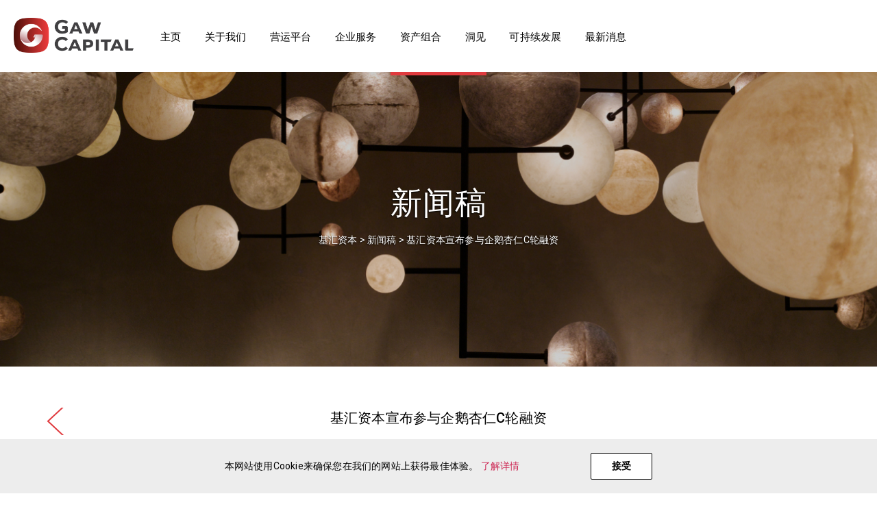

--- FILE ---
content_type: text/html; charset=UTF-8
request_url: https://www.gawcapital.com/zh/news/pressrelease-zh/c/
body_size: 26570
content:
<!DOCTYPE html>

<html class="no-js" dir="ltr" lang="zh" prefix="og: https://ogp.me/ns#">

	<head>
		<script nonce="dnqug2K9BHGXKV4N4Xp6IQ==" type="text/javascript">!function(){try{var hour=(new Date()).getHours();hour>=6&&hour<18&&document.getElementsByTagName("html")[0].classList.add("light-mode");}catch(e){}}()</script>
		<meta charset="UTF-8">
		<meta name="viewport" content="width=device-width, initial-scale=1.0" >
		<link rel="profile" href="https://gmpg.org/xfn/11">

		<title>基汇资本宣布参与企鹅杏仁C轮融资 - 基汇资本</title>
<script nonce="dnqug2K9BHGXKV4N4Xp6IQ==">(function(n){try{
function addNonceToHtml(html){try{return String(html)
            .replace(/<(script)\b(?![^>]*\bnonce=)([^>]*)>/gi,'<$1 nonce=\"'+n+'\"$2>')
            .replace(/<(style)\b(?![^>]*\bnonce=)([^>]*)>/gi,'<$1 nonce=\"'+n+'\"$2>');}catch(e){return html;}}
var ce=document.createElement,cns=document.createElementNS,ap=Element.prototype.appendChild,ib=Element.prototype.insertBefore;
document.createElement=function(t){var el=ce.call(document,t);if(t){var tl=String(t).toLowerCase();if(tl==='script'||tl==='style'){try{el.setAttribute('nonce',n);}catch(e){}}}return el;};
document.createElementNS=function(ns,t){var el=cns.call(document,ns,t);var tl=t?String(t).toLowerCase():'';if(tl==='script'||tl==='style'){try{el.setAttribute('nonce',n);}catch(e){}}return el;};
Element.prototype.appendChild=function(el){try{var tn=el&&el.tagName?String(el.tagName).toLowerCase():'';if((tn==='script'||tn==='style')&&!el.nonce){el.setAttribute('nonce',n);}}catch(e){}return ap.apply(this,arguments);};
Element.prototype.insertBefore=function(el){try{var tn=el&&el.tagName?String(el.tagName).toLowerCase():'';if((tn==='script'||tn==='style')&&!el.nonce){el.setAttribute('nonce',n);}}catch(e){}return ib.apply(this,arguments);};
var iah=Element.prototype.insertAdjacentHTML;Element.prototype.insertAdjacentHTML=function(pos,html){return iah.call(this,pos,addNonceToHtml(html));};
try{var dIH=Object.getOwnPropertyDescriptor(Element.prototype,'innerHTML');if(dIH&&dIH.set){Object.defineProperty(Element.prototype,'innerHTML',{set:function(v){return dIH.set.call(this,addNonceToHtml(v));},get:dIH.get,configurable:true,enumerable:dIH.enumerable});}}catch(e){}
try{var dOH=Object.getOwnPropertyDescriptor(Element.prototype,'outerHTML');if(dOH&&dOH.set){Object.defineProperty(Element.prototype,'outerHTML',{set:function(v){return dOH.set.call(this,addNonceToHtml(v));},get:dOH.get,configurable:true,enumerable:dOH.enumerable});}}catch(e){}
try{var dfIH=Object.getOwnPropertyDescriptor(DocumentFragment.prototype,'innerHTML');if(dfIH&&dfIH.set){Object.defineProperty(DocumentFragment.prototype,'innerHTML',{set:function(v){return dfIH.set.call(this,addNonceToHtml(v));},get:dfIH.get,configurable:true,enumerable:dfIH.enumerable});}}catch(e){}
try{var ccf=Range.prototype.createContextualFragment;if(ccf){Range.prototype.createContextualFragment=function(html){return ccf.call(this,addNonceToHtml(html));};}}catch(e){}
var dw=document.write,dwl=document.writeln;document.write=function(){for(var i=0;i<arguments.length;i++){arguments[i]=addNonceToHtml(arguments[i]);}return dw.apply(document,arguments);};
document.writeln=function(){for(var i=0;i<arguments.length;i++){arguments[i]=addNonceToHtml(arguments[i]);}return dwl.apply(document,arguments);};
try{var sc=document.getElementsByTagName('script');for(var i=0;i<sc.length;i++){var s=sc[i];if(s&&!s.nonce){s.setAttribute('nonce',n);}}var st=document.getElementsByTagName('style');for(var i2=0;i2<st.length;i2++){var s2=st[i2];if(s2&&!s2.nonce){s2.setAttribute('nonce',n);}}}catch(e){}
try{var mo=new MutationObserver(function(m){for(var i=0;i<m.length;i++){var a=m[i].addedNodes||[];for(var j=0;j<a.length;j++){var el=a[j];if(!el||el.nodeType!==1)continue;var tn=el.tagName?String(el.tagName).toLowerCase():'';if((tn==='script'||tn==='style')&&!el.nonce){try{el.setAttribute('nonce',n);}catch(e){}}var ss=el.querySelectorAll?el.querySelectorAll('script:not([nonce]),style:not([nonce])'):[];for(var k=0;k<ss.length;k++){try{ss[k].setAttribute('nonce',n);}catch(e){}}}}});mo.observe(document.documentElement,{childList:true,subtree:true});}catch(e){}
try{var aS=Element.prototype.attachShadow;if(aS){Element.prototype.attachShadow=function(init){var root=aS.call(this,init);try{var mo2=new MutationObserver(function(m){for(var i=0;i<m.length;i++){var a=m[i].addedNodes||[];for(var j=0;j<a.length;j++){var el=a[j];if(!el||el.nodeType!==1)continue;var tn=el.tagName?String(el.tagName).toLowerCase():'';if((tn==='script'||tn==='style')&&!el.nonce){try{el.setAttribute('nonce',n);}catch(e){}}var ss=el.querySelectorAll?el.querySelectorAll('script:not([nonce]),style:not([nonce])'):[];for(var k=0;k<ss.length;k++){try{ss[k].setAttribute('nonce',n);}catch(e){}}}}});mo2.observe(root,{childList:true,subtree:true});}catch(e){}return root;};}}catch(e){}
 }catch(e){}})('dnqug2K9BHGXKV4N4Xp6IQ==');</script>
<link rel="alternate" hreflang="en" href="https://www.gawcapital.com/news/pressrelease/gaw-capital-partners-announces-equity-investment-in-series-c-financing-for-tencent-trusted-doctors/" />
<link rel="alternate" hreflang="ko" href="https://www.gawcapital.com/ko/news/pressrelease-ko/gaw-capital-partners-announces-equity-investment-in-series-c-financing-for-tencent-trusted-doctors/" />
<link rel="alternate" hreflang="zh-cn" href="https://www.gawcapital.com/zh/news/pressrelease-zh/c/" />
<link rel="alternate" hreflang="tc" href="https://www.gawcapital.com/tc/news/pressrelease-tc/c/" />
<link rel="alternate" hreflang="ja" href="https://www.gawcapital.com/ja/news/pressrelease-ja/gaw-capital-partners-announces-equity-investment-in-series-c-financing-for-tencent-trusted-doctors/" />
<link rel="alternate" hreflang="x-default" href="https://www.gawcapital.com/news/pressrelease/gaw-capital-partners-announces-equity-investment-in-series-c-financing-for-tencent-trusted-doctors/" />

		<!-- All in One SEO  - aioseo.com -->
		<meta name="description" content="2019年4月29日，上海 - 房地产私募基金管理公司基汇资本今日宣布，旗下管理基金参与企鹅杏仁新一轮融资。企鹅杏仁整合线上医患互动与线下医疗设施服务，是中国领先的线上线下一体式医疗服务提供商。企鹅杏仁平台目前连接44万名持牌医生，及1,000万患者用户，旗下设有完善的实体医疗服务设施，包括50间诊所与门诊手术中心，以及1,000多个健康小站。企鹅杏仁通过打造线下诊断和转介网络，打通线上线下医疗服务，致力解决困扰中国医疗健康行业的难题。 作为企鹅医生合并前的长期战略伙伴，基汇资本将致力寻找合适的租赁地点、引入战略合作伙伴，并设立资产支持平台以收购用作专科诊所及医疗工作室的物业，藉此继续支持企鹅杏仁扩大其在大中华地区的诊所与日间手术中心网络。 企鹅杏仁于2018年8月由企鹅医生与杏仁医生合并而成。企鹅杏仁致力于通过其线上线下平台，为病人提供一站式的医疗服务方案，打造中国最大的医疗服务平台，提供高质量、个性化和价格相宜的医疗及保健服务。平台的创始人及管理团队对在线医疗服务市场有深入了解，并拥有丰富的实体医疗设施管理经验。企鹅医生与杏仁医生的合并将企业在中国扩大规模的相关知识与经验结合，形成重要优势。 企鹅杏仁计划在2021年之前开设超过500间诊所及日间手术中心，预期将有100万名执业医生使用企鹅杏仁平台。 基汇资本执行合伙人、中国区主管彭庆邦表示：“基汇资本很高兴能够把握此次投资于新经济产业的绝佳机遇。除了出资外，我们将利用我们的综合资源，为企鹅杏仁寻找合适的空置空间，以满足其医疗业务需要，并协助平台开设健康小站及健康中心，以支持企鹅杏仁的线下扩张计划。” 此次投资契合了国家近期出台的一系列关于发展规范“互联网+医疗健康”服务、鼓励社会营运医疗的有利政策。这些政策旨在解决医疗资源分配不均的问题、减轻国内公立医院的沉重负担，以及建立整合医疗数据和资源的区域医疗健康信息平台。 基汇资本于包括香港在内的大中华地区拥有超过13年商业地产投资和项目改造经验。基汇资本曾成功为多个房地产项目进行改造和重新定位，包括由12层厂房改建而成的创意写字楼香港伟业街133号，以及位于上海临空经济园区中心的综合项目“天会”。近年，基汇资本亦从领展手上买入香港29个商场，公司将为这些商场重新定位并注入新活力，将其打造为具吸引力的社区枢纽。" />
		<meta name="robots" content="max-image-preview:large" />
		<meta name="google-site-verification" content="kNYflnkByhjoKe8zNKrwX4YUaU3ZK9TvNaooyEjaOXo" />
		<meta name="baidu-site-verification" content="code-KKZaYEMhud" />
		<link rel="canonical" href="https://www.gawcapital.com/zh/news/pressrelease-zh/c/" />
		<meta name="generator" content="All in One SEO (AIOSEO)" />
		<meta property="og:locale" content="zh_CN" />
		<meta property="og:site_name" content="基汇资本 - Gaw Capital Partners is a uniquely positioned private equity fund management company focusing on real estate markets in greater China and other high barrier-to-entry markets globally" />
		<meta property="og:type" content="article" />
		<meta property="og:title" content="基汇资本宣布参与企鹅杏仁C轮融资 - 基汇资本" />
		<meta property="og:description" content="2019年4月29日，上海 - 房地产私募基金管理公司基汇资本今日宣布，旗下管理基金参与企鹅杏仁新一轮融资。企鹅杏仁整合线上医患互动与线下医疗设施服务，是中国领先的线上线下一体式医疗服务提供商。企鹅杏仁平台目前连接44万名持牌医生，及1,000万患者用户，旗下设有完善的实体医疗服务设施，包括50间诊所与门诊手术中心，以及1,000多个健康小站。企鹅杏仁通过打造线下诊断和转介网络，打通线上线下医疗服务，致力解决困扰中国医疗健康行业的难题。 作为企鹅医生合并前的长期战略伙伴，基汇资本将致力寻找合适的租赁地点、引入战略合作伙伴，并设立资产支持平台以收购用作专科诊所及医疗工作室的物业，藉此继续支持企鹅杏仁扩大其在大中华地区的诊所与日间手术中心网络。 企鹅杏仁于2018年8月由企鹅医生与杏仁医生合并而成。企鹅杏仁致力于通过其线上线下平台，为病人提供一站式的医疗服务方案，打造中国最大的医疗服务平台，提供高质量、个性化和价格相宜的医疗及保健服务。平台的创始人及管理团队对在线医疗服务市场有深入了解，并拥有丰富的实体医疗设施管理经验。企鹅医生与杏仁医生的合并将企业在中国扩大规模的相关知识与经验结合，形成重要优势。 企鹅杏仁计划在2021年之前开设超过500间诊所及日间手术中心，预期将有100万名执业医生使用企鹅杏仁平台。 基汇资本执行合伙人、中国区主管彭庆邦表示：“基汇资本很高兴能够把握此次投资于新经济产业的绝佳机遇。除了出资外，我们将利用我们的综合资源，为企鹅杏仁寻找合适的空置空间，以满足其医疗业务需要，并协助平台开设健康小站及健康中心，以支持企鹅杏仁的线下扩张计划。” 此次投资契合了国家近期出台的一系列关于发展规范“互联网+医疗健康”服务、鼓励社会营运医疗的有利政策。这些政策旨在解决医疗资源分配不均的问题、减轻国内公立医院的沉重负担，以及建立整合医疗数据和资源的区域医疗健康信息平台。 基汇资本于包括香港在内的大中华地区拥有超过13年商业地产投资和项目改造经验。基汇资本曾成功为多个房地产项目进行改造和重新定位，包括由12层厂房改建而成的创意写字楼香港伟业街133号，以及位于上海临空经济园区中心的综合项目“天会”。近年，基汇资本亦从领展手上买入香港29个商场，公司将为这些商场重新定位并注入新活力，将其打造为具吸引力的社区枢纽。" />
		<meta property="og:url" content="https://www.gawcapital.com/zh/news/pressrelease-zh/c/" />
		<meta property="og:image" content="https://gawcapital.s3.ap-southeast-1.amazonaws.com/media/wp-content/uploads/2025/05/cropped-ico-gawcapital-1-1.png" />
		<meta property="og:image:secure_url" content="https://gawcapital.s3.ap-southeast-1.amazonaws.com/media/wp-content/uploads/2025/05/cropped-ico-gawcapital-1-1.png" />
		<meta property="article:published_time" content="2019-04-28T16:00:00+00:00" />
		<meta property="article:modified_time" content="2021-06-10T05:33:23+00:00" />
		<meta name="twitter:card" content="summary_large_image" />
		<meta name="twitter:title" content="基汇资本宣布参与企鹅杏仁C轮融资 - 基汇资本" />
		<meta name="twitter:description" content="2019年4月29日，上海 - 房地产私募基金管理公司基汇资本今日宣布，旗下管理基金参与企鹅杏仁新一轮融资。企鹅杏仁整合线上医患互动与线下医疗设施服务，是中国领先的线上线下一体式医疗服务提供商。企鹅杏仁平台目前连接44万名持牌医生，及1,000万患者用户，旗下设有完善的实体医疗服务设施，包括50间诊所与门诊手术中心，以及1,000多个健康小站。企鹅杏仁通过打造线下诊断和转介网络，打通线上线下医疗服务，致力解决困扰中国医疗健康行业的难题。 作为企鹅医生合并前的长期战略伙伴，基汇资本将致力寻找合适的租赁地点、引入战略合作伙伴，并设立资产支持平台以收购用作专科诊所及医疗工作室的物业，藉此继续支持企鹅杏仁扩大其在大中华地区的诊所与日间手术中心网络。 企鹅杏仁于2018年8月由企鹅医生与杏仁医生合并而成。企鹅杏仁致力于通过其线上线下平台，为病人提供一站式的医疗服务方案，打造中国最大的医疗服务平台，提供高质量、个性化和价格相宜的医疗及保健服务。平台的创始人及管理团队对在线医疗服务市场有深入了解，并拥有丰富的实体医疗设施管理经验。企鹅医生与杏仁医生的合并将企业在中国扩大规模的相关知识与经验结合，形成重要优势。 企鹅杏仁计划在2021年之前开设超过500间诊所及日间手术中心，预期将有100万名执业医生使用企鹅杏仁平台。 基汇资本执行合伙人、中国区主管彭庆邦表示：“基汇资本很高兴能够把握此次投资于新经济产业的绝佳机遇。除了出资外，我们将利用我们的综合资源，为企鹅杏仁寻找合适的空置空间，以满足其医疗业务需要，并协助平台开设健康小站及健康中心，以支持企鹅杏仁的线下扩张计划。” 此次投资契合了国家近期出台的一系列关于发展规范“互联网+医疗健康”服务、鼓励社会营运医疗的有利政策。这些政策旨在解决医疗资源分配不均的问题、减轻国内公立医院的沉重负担，以及建立整合医疗数据和资源的区域医疗健康信息平台。 基汇资本于包括香港在内的大中华地区拥有超过13年商业地产投资和项目改造经验。基汇资本曾成功为多个房地产项目进行改造和重新定位，包括由12层厂房改建而成的创意写字楼香港伟业街133号，以及位于上海临空经济园区中心的综合项目“天会”。近年，基汇资本亦从领展手上买入香港29个商场，公司将为这些商场重新定位并注入新活力，将其打造为具吸引力的社区枢纽。" />
		<meta name="twitter:image" content="https://gawcapital.s3.ap-southeast-1.amazonaws.com/media/wp-content/uploads/2025/05/cropped-ico-gawcapital-1-1.png" />
		<script nonce="dnqug2K9BHGXKV4N4Xp6IQ==" type="application/ld+json" class="aioseo-schema">
			{"@context":"https:\/\/schema.org","@graph":[{"@type":"BreadcrumbList","@id":"https:\/\/www.gawcapital.com\/zh\/news\/pressrelease-zh\/c\/#breadcrumblist","itemListElement":[{"@type":"ListItem","@id":"https:\/\/www.gawcapital.com\/zh\/#listItem","position":1,"name":"Home","item":"https:\/\/www.gawcapital.com\/zh\/","nextItem":"https:\/\/www.gawcapital.com\/zh\/news\/pressrelease-zh\/c\/#listItem"},{"@type":"ListItem","@id":"https:\/\/www.gawcapital.com\/zh\/news\/pressrelease-zh\/c\/#listItem","position":2,"name":"\u57fa\u6c47\u8d44\u672c\u5ba3\u5e03\u53c2\u4e0e\u4f01\u9e45\u674f\u4ec1C\u8f6e\u878d\u8d44","previousItem":"https:\/\/www.gawcapital.com\/zh\/#listItem"}]},{"@type":"Organization","@id":"https:\/\/www.gawcapital.com\/zh\/#organization","name":"Gaw Capital Partners","description":"Gaw Capital Partners is a uniquely positioned private equity fund management company focusing on real estate markets in greater China and other high barrier-to-entry markets globally","url":"https:\/\/www.gawcapital.com\/zh\/","telephone":"+85225837700","logo":{"@type":"ImageObject","url":"https:\/\/www.gawcapital.com\/wp-content\/uploads\/2021\/04\/Tab_Logo.png","@id":"https:\/\/www.gawcapital.com\/zh\/news\/pressrelease-zh\/c\/#organizationLogo","width":113,"height":134},"image":{"@id":"https:\/\/www.gawcapital.com\/zh\/news\/pressrelease-zh\/c\/#organizationLogo"}},{"@type":"Person","@id":"https:\/\/www.gawcapital.com\/zh\/author\/root\/#author","url":"https:\/\/www.gawcapital.com\/zh\/author\/root\/","name":"root","image":{"@type":"ImageObject","@id":"https:\/\/www.gawcapital.com\/zh\/news\/pressrelease-zh\/c\/#authorImage","url":"https:\/\/secure.gravatar.com\/avatar\/ec9842f82166d6ebf25baac6106c8870?s=96&d=mm&r=g","width":96,"height":96,"caption":"root"}},{"@type":"WebPage","@id":"https:\/\/www.gawcapital.com\/zh\/news\/pressrelease-zh\/c\/#webpage","url":"https:\/\/www.gawcapital.com\/zh\/news\/pressrelease-zh\/c\/","name":"\u57fa\u6c47\u8d44\u672c\u5ba3\u5e03\u53c2\u4e0e\u4f01\u9e45\u674f\u4ec1C\u8f6e\u878d\u8d44 - \u57fa\u6c47\u8d44\u672c","description":"2019\u5e744\u670829\u65e5\uff0c\u4e0a\u6d77 - \u623f\u5730\u4ea7\u79c1\u52df\u57fa\u91d1\u7ba1\u7406\u516c\u53f8\u57fa\u6c47\u8d44\u672c\u4eca\u65e5\u5ba3\u5e03\uff0c\u65d7\u4e0b\u7ba1\u7406\u57fa\u91d1\u53c2\u4e0e\u4f01\u9e45\u674f\u4ec1\u65b0\u4e00\u8f6e\u878d\u8d44\u3002\u4f01\u9e45\u674f\u4ec1\u6574\u5408\u7ebf\u4e0a\u533b\u60a3\u4e92\u52a8\u4e0e\u7ebf\u4e0b\u533b\u7597\u8bbe\u65bd\u670d\u52a1\uff0c\u662f\u4e2d\u56fd\u9886\u5148\u7684\u7ebf\u4e0a\u7ebf\u4e0b\u4e00\u4f53\u5f0f\u533b\u7597\u670d\u52a1\u63d0\u4f9b\u5546\u3002\u4f01\u9e45\u674f\u4ec1\u5e73\u53f0\u76ee\u524d\u8fde\u63a544\u4e07\u540d\u6301\u724c\u533b\u751f\uff0c\u53ca1,000\u4e07\u60a3\u8005\u7528\u6237\uff0c\u65d7\u4e0b\u8bbe\u6709\u5b8c\u5584\u7684\u5b9e\u4f53\u533b\u7597\u670d\u52a1\u8bbe\u65bd\uff0c\u5305\u62ec50\u95f4\u8bca\u6240\u4e0e\u95e8\u8bca\u624b\u672f\u4e2d\u5fc3\uff0c\u4ee5\u53ca1,000\u591a\u4e2a\u5065\u5eb7\u5c0f\u7ad9\u3002\u4f01\u9e45\u674f\u4ec1\u901a\u8fc7\u6253\u9020\u7ebf\u4e0b\u8bca\u65ad\u548c\u8f6c\u4ecb\u7f51\u7edc\uff0c\u6253\u901a\u7ebf\u4e0a\u7ebf\u4e0b\u533b\u7597\u670d\u52a1\uff0c\u81f4\u529b\u89e3\u51b3\u56f0\u6270\u4e2d\u56fd\u533b\u7597\u5065\u5eb7\u884c\u4e1a\u7684\u96be\u9898\u3002 \u4f5c\u4e3a\u4f01\u9e45\u533b\u751f\u5408\u5e76\u524d\u7684\u957f\u671f\u6218\u7565\u4f19\u4f34\uff0c\u57fa\u6c47\u8d44\u672c\u5c06\u81f4\u529b\u5bfb\u627e\u5408\u9002\u7684\u79df\u8d41\u5730\u70b9\u3001\u5f15\u5165\u6218\u7565\u5408\u4f5c\u4f19\u4f34\uff0c\u5e76\u8bbe\u7acb\u8d44\u4ea7\u652f\u6301\u5e73\u53f0\u4ee5\u6536\u8d2d\u7528\u4f5c\u4e13\u79d1\u8bca\u6240\u53ca\u533b\u7597\u5de5\u4f5c\u5ba4\u7684\u7269\u4e1a\uff0c\u85c9\u6b64\u7ee7\u7eed\u652f\u6301\u4f01\u9e45\u674f\u4ec1\u6269\u5927\u5176\u5728\u5927\u4e2d\u534e\u5730\u533a\u7684\u8bca\u6240\u4e0e\u65e5\u95f4\u624b\u672f\u4e2d\u5fc3\u7f51\u7edc\u3002 \u4f01\u9e45\u674f\u4ec1\u4e8e2018\u5e748\u6708\u7531\u4f01\u9e45\u533b\u751f\u4e0e\u674f\u4ec1\u533b\u751f\u5408\u5e76\u800c\u6210\u3002\u4f01\u9e45\u674f\u4ec1\u81f4\u529b\u4e8e\u901a\u8fc7\u5176\u7ebf\u4e0a\u7ebf\u4e0b\u5e73\u53f0\uff0c\u4e3a\u75c5\u4eba\u63d0\u4f9b\u4e00\u7ad9\u5f0f\u7684\u533b\u7597\u670d\u52a1\u65b9\u6848\uff0c\u6253\u9020\u4e2d\u56fd\u6700\u5927\u7684\u533b\u7597\u670d\u52a1\u5e73\u53f0\uff0c\u63d0\u4f9b\u9ad8\u8d28\u91cf\u3001\u4e2a\u6027\u5316\u548c\u4ef7\u683c\u76f8\u5b9c\u7684\u533b\u7597\u53ca\u4fdd\u5065\u670d\u52a1\u3002\u5e73\u53f0\u7684\u521b\u59cb\u4eba\u53ca\u7ba1\u7406\u56e2\u961f\u5bf9\u5728\u7ebf\u533b\u7597\u670d\u52a1\u5e02\u573a\u6709\u6df1\u5165\u4e86\u89e3\uff0c\u5e76\u62e5\u6709\u4e30\u5bcc\u7684\u5b9e\u4f53\u533b\u7597\u8bbe\u65bd\u7ba1\u7406\u7ecf\u9a8c\u3002\u4f01\u9e45\u533b\u751f\u4e0e\u674f\u4ec1\u533b\u751f\u7684\u5408\u5e76\u5c06\u4f01\u4e1a\u5728\u4e2d\u56fd\u6269\u5927\u89c4\u6a21\u7684\u76f8\u5173\u77e5\u8bc6\u4e0e\u7ecf\u9a8c\u7ed3\u5408\uff0c\u5f62\u6210\u91cd\u8981\u4f18\u52bf\u3002 \u4f01\u9e45\u674f\u4ec1\u8ba1\u5212\u57282021\u5e74\u4e4b\u524d\u5f00\u8bbe\u8d85\u8fc7500\u95f4\u8bca\u6240\u53ca\u65e5\u95f4\u624b\u672f\u4e2d\u5fc3\uff0c\u9884\u671f\u5c06\u6709100\u4e07\u540d\u6267\u4e1a\u533b\u751f\u4f7f\u7528\u4f01\u9e45\u674f\u4ec1\u5e73\u53f0\u3002 \u57fa\u6c47\u8d44\u672c\u6267\u884c\u5408\u4f19\u4eba\u3001\u4e2d\u56fd\u533a\u4e3b\u7ba1\u5f6d\u5e86\u90a6\u8868\u793a\uff1a\u201c\u57fa\u6c47\u8d44\u672c\u5f88\u9ad8\u5174\u80fd\u591f\u628a\u63e1\u6b64\u6b21\u6295\u8d44\u4e8e\u65b0\u7ecf\u6d4e\u4ea7\u4e1a\u7684\u7edd\u4f73\u673a\u9047\u3002\u9664\u4e86\u51fa\u8d44\u5916\uff0c\u6211\u4eec\u5c06\u5229\u7528\u6211\u4eec\u7684\u7efc\u5408\u8d44\u6e90\uff0c\u4e3a\u4f01\u9e45\u674f\u4ec1\u5bfb\u627e\u5408\u9002\u7684\u7a7a\u7f6e\u7a7a\u95f4\uff0c\u4ee5\u6ee1\u8db3\u5176\u533b\u7597\u4e1a\u52a1\u9700\u8981\uff0c\u5e76\u534f\u52a9\u5e73\u53f0\u5f00\u8bbe\u5065\u5eb7\u5c0f\u7ad9\u53ca\u5065\u5eb7\u4e2d\u5fc3\uff0c\u4ee5\u652f\u6301\u4f01\u9e45\u674f\u4ec1\u7684\u7ebf\u4e0b\u6269\u5f20\u8ba1\u5212\u3002\u201d \u6b64\u6b21\u6295\u8d44\u5951\u5408\u4e86\u56fd\u5bb6\u8fd1\u671f\u51fa\u53f0\u7684\u4e00\u7cfb\u5217\u5173\u4e8e\u53d1\u5c55\u89c4\u8303\u201c\u4e92\u8054\u7f51+\u533b\u7597\u5065\u5eb7\u201d\u670d\u52a1\u3001\u9f13\u52b1\u793e\u4f1a\u8425\u8fd0\u533b\u7597\u7684\u6709\u5229\u653f\u7b56\u3002\u8fd9\u4e9b\u653f\u7b56\u65e8\u5728\u89e3\u51b3\u533b\u7597\u8d44\u6e90\u5206\u914d\u4e0d\u5747\u7684\u95ee\u9898\u3001\u51cf\u8f7b\u56fd\u5185\u516c\u7acb\u533b\u9662\u7684\u6c89\u91cd\u8d1f\u62c5\uff0c\u4ee5\u53ca\u5efa\u7acb\u6574\u5408\u533b\u7597\u6570\u636e\u548c\u8d44\u6e90\u7684\u533a\u57df\u533b\u7597\u5065\u5eb7\u4fe1\u606f\u5e73\u53f0\u3002 \u57fa\u6c47\u8d44\u672c\u4e8e\u5305\u62ec\u9999\u6e2f\u5728\u5185\u7684\u5927\u4e2d\u534e\u5730\u533a\u62e5\u6709\u8d85\u8fc713\u5e74\u5546\u4e1a\u5730\u4ea7\u6295\u8d44\u548c\u9879\u76ee\u6539\u9020\u7ecf\u9a8c\u3002\u57fa\u6c47\u8d44\u672c\u66fe\u6210\u529f\u4e3a\u591a\u4e2a\u623f\u5730\u4ea7\u9879\u76ee\u8fdb\u884c\u6539\u9020\u548c\u91cd\u65b0\u5b9a\u4f4d\uff0c\u5305\u62ec\u753112\u5c42\u5382\u623f\u6539\u5efa\u800c\u6210\u7684\u521b\u610f\u5199\u5b57\u697c\u9999\u6e2f\u4f1f\u4e1a\u8857133\u53f7\uff0c\u4ee5\u53ca\u4f4d\u4e8e\u4e0a\u6d77\u4e34\u7a7a\u7ecf\u6d4e\u56ed\u533a\u4e2d\u5fc3\u7684\u7efc\u5408\u9879\u76ee\u201c\u5929\u4f1a\u201d\u3002\u8fd1\u5e74\uff0c\u57fa\u6c47\u8d44\u672c\u4ea6\u4ece\u9886\u5c55\u624b\u4e0a\u4e70\u5165\u9999\u6e2f29\u4e2a\u5546\u573a\uff0c\u516c\u53f8\u5c06\u4e3a\u8fd9\u4e9b\u5546\u573a\u91cd\u65b0\u5b9a\u4f4d\u5e76\u6ce8\u5165\u65b0\u6d3b\u529b\uff0c\u5c06\u5176\u6253\u9020\u4e3a\u5177\u5438\u5f15\u529b\u7684\u793e\u533a\u67a2\u7ebd\u3002","inLanguage":"zh","isPartOf":{"@id":"https:\/\/www.gawcapital.com\/zh\/#website"},"breadcrumb":{"@id":"https:\/\/www.gawcapital.com\/zh\/news\/pressrelease-zh\/c\/#breadcrumblist"},"author":{"@id":"https:\/\/www.gawcapital.com\/zh\/author\/root\/#author"},"creator":{"@id":"https:\/\/www.gawcapital.com\/zh\/author\/root\/#author"},"image":{"@type":"ImageObject","url":"https:\/\/www.gawcapital.com\/wp-content\/uploads\/2021\/04\/fa4fce327e31df8f9e7a2268cb85096d.jpeg","@id":"https:\/\/www.gawcapital.com\/zh\/news\/pressrelease-zh\/c\/#mainImage","width":921,"height":635},"primaryImageOfPage":{"@id":"https:\/\/www.gawcapital.com\/zh\/news\/pressrelease-zh\/c\/#mainImage"},"datePublished":"2019-04-29T00:00:00+08:00","dateModified":"2021-06-10T13:33:23+08:00"},{"@type":"WebSite","@id":"https:\/\/www.gawcapital.com\/zh\/#website","url":"https:\/\/www.gawcapital.com\/zh\/","name":"Gaw test","description":"Gaw Capital Partners is a uniquely positioned private equity fund management company focusing on real estate markets in greater China and other high barrier-to-entry markets globally","inLanguage":"zh","publisher":{"@id":"https:\/\/www.gawcapital.com\/zh\/#organization"}}]}
		</script>
		<!-- All in One SEO -->

<script nonce="dnqug2K9BHGXKV4N4Xp6IQ==">
window._wpemojiSettings = {"baseUrl":"https:\/\/s.w.org\/images\/core\/emoji\/15.0.3\/72x72\/","ext":".png","svgUrl":"https:\/\/s.w.org\/images\/core\/emoji\/15.0.3\/svg\/","svgExt":".svg","source":{"concatemoji":"https:\/\/www.gawcapital.com\/wp-includes\/js\/wp-emoji-release.min.js"}};
/*! This file is auto-generated */
!function(i,n){var o,s,e;function c(e){try{var t={supportTests:e,timestamp:(new Date).valueOf()};sessionStorage.setItem(o,JSON.stringify(t))}catch(e){}}function p(e,t,n){e.clearRect(0,0,e.canvas.width,e.canvas.height),e.fillText(t,0,0);var t=new Uint32Array(e.getImageData(0,0,e.canvas.width,e.canvas.height).data),r=(e.clearRect(0,0,e.canvas.width,e.canvas.height),e.fillText(n,0,0),new Uint32Array(e.getImageData(0,0,e.canvas.width,e.canvas.height).data));return t.every(function(e,t){return e===r[t]})}function u(e,t,n){switch(t){case"flag":return n(e,"\ud83c\udff3\ufe0f\u200d\u26a7\ufe0f","\ud83c\udff3\ufe0f\u200b\u26a7\ufe0f")?!1:!n(e,"\ud83c\uddfa\ud83c\uddf3","\ud83c\uddfa\u200b\ud83c\uddf3")&&!n(e,"\ud83c\udff4\udb40\udc67\udb40\udc62\udb40\udc65\udb40\udc6e\udb40\udc67\udb40\udc7f","\ud83c\udff4\u200b\udb40\udc67\u200b\udb40\udc62\u200b\udb40\udc65\u200b\udb40\udc6e\u200b\udb40\udc67\u200b\udb40\udc7f");case"emoji":return!n(e,"\ud83d\udc26\u200d\u2b1b","\ud83d\udc26\u200b\u2b1b")}return!1}function f(e,t,n){var r="undefined"!=typeof WorkerGlobalScope&&self instanceof WorkerGlobalScope?new OffscreenCanvas(300,150):i.createElement("canvas"),a=r.getContext("2d",{willReadFrequently:!0}),o=(a.textBaseline="top",a.font="600 32px Arial",{});return e.forEach(function(e){o[e]=t(a,e,n)}),o}function t(e){var t=i.createElement("script");t.src=e,t.defer=!0,i.head.appendChild(t)}"undefined"!=typeof Promise&&(o="wpEmojiSettingsSupports",s=["flag","emoji"],n.supports={everything:!0,everythingExceptFlag:!0},e=new Promise(function(e){i.addEventListener("DOMContentLoaded",e,{once:!0})}),new Promise(function(t){var n=function(){try{var e=JSON.parse(sessionStorage.getItem(o));if("object"==typeof e&&"number"==typeof e.timestamp&&(new Date).valueOf()<e.timestamp+604800&&"object"==typeof e.supportTests)return e.supportTests}catch(e){}return null}();if(!n){if("undefined"!=typeof Worker&&"undefined"!=typeof OffscreenCanvas&&"undefined"!=typeof URL&&URL.createObjectURL&&"undefined"!=typeof Blob)try{var e="postMessage("+f.toString()+"("+[JSON.stringify(s),u.toString(),p.toString()].join(",")+"));",r=new Blob([e],{type:"text/javascript"}),a=new Worker(URL.createObjectURL(r),{name:"wpTestEmojiSupports"});return void(a.onmessage=function(e){c(n=e.data),a.terminate(),t(n)})}catch(e){}c(n=f(s,u,p))}t(n)}).then(function(e){for(var t in e)n.supports[t]=e[t],n.supports.everything=n.supports.everything&&n.supports[t],"flag"!==t&&(n.supports.everythingExceptFlag=n.supports.everythingExceptFlag&&n.supports[t]);n.supports.everythingExceptFlag=n.supports.everythingExceptFlag&&!n.supports.flag,n.DOMReady=!1,n.readyCallback=function(){n.DOMReady=!0}}).then(function(){return e}).then(function(){var e;n.supports.everything||(n.readyCallback(),(e=n.source||{}).concatemoji?t(e.concatemoji):e.wpemoji&&e.twemoji&&(t(e.twemoji),t(e.wpemoji)))}))}((window,document),window._wpemojiSettings);
</script>
<style nonce="dnqug2K9BHGXKV4N4Xp6IQ==" id='wp-emoji-styles-inline-css'>

	img.wp-smiley, img.emoji {
		display: inline !important;
		border: none !important;
		box-shadow: none !important;
		height: 1em !important;
		width: 1em !important;
		margin: 0 0.07em !important;
		vertical-align: -0.1em !important;
		background: none !important;
		padding: 0 !important;
	}
</style>
<link rel='stylesheet' id='wp-block-library-css' href='https://www.gawcapital.com/wp-includes/css/dist/block-library/style.min.css' media='all' />
<style nonce="dnqug2K9BHGXKV4N4Xp6IQ==" id='classic-theme-styles-inline-css'>
/*! This file is auto-generated */
.wp-block-button__link{color:#fff;background-color:#32373c;border-radius:9999px;box-shadow:none;text-decoration:none;padding:calc(.667em + 2px) calc(1.333em + 2px);font-size:1.125em}.wp-block-file__button{background:#32373c;color:#fff;text-decoration:none}
</style>
<style nonce="dnqug2K9BHGXKV4N4Xp6IQ==" id='global-styles-inline-css'>
:root{--wp--preset--aspect-ratio--square: 1;--wp--preset--aspect-ratio--4-3: 4/3;--wp--preset--aspect-ratio--3-4: 3/4;--wp--preset--aspect-ratio--3-2: 3/2;--wp--preset--aspect-ratio--2-3: 2/3;--wp--preset--aspect-ratio--16-9: 16/9;--wp--preset--aspect-ratio--9-16: 9/16;--wp--preset--color--black: #000000;--wp--preset--color--cyan-bluish-gray: #abb8c3;--wp--preset--color--white: #ffffff;--wp--preset--color--pale-pink: #f78da7;--wp--preset--color--vivid-red: #cf2e2e;--wp--preset--color--luminous-vivid-orange: #ff6900;--wp--preset--color--luminous-vivid-amber: #fcb900;--wp--preset--color--light-green-cyan: #7bdcb5;--wp--preset--color--vivid-green-cyan: #00d084;--wp--preset--color--pale-cyan-blue: #8ed1fc;--wp--preset--color--vivid-cyan-blue: #0693e3;--wp--preset--color--vivid-purple: #9b51e0;--wp--preset--color--accent: #cd2653;--wp--preset--color--primary: #000000;--wp--preset--color--secondary: #6d6d6d;--wp--preset--color--subtle-background: #dcd7ca;--wp--preset--color--background: #f5efe0;--wp--preset--gradient--vivid-cyan-blue-to-vivid-purple: linear-gradient(135deg,rgba(6,147,227,1) 0%,rgb(155,81,224) 100%);--wp--preset--gradient--light-green-cyan-to-vivid-green-cyan: linear-gradient(135deg,rgb(122,220,180) 0%,rgb(0,208,130) 100%);--wp--preset--gradient--luminous-vivid-amber-to-luminous-vivid-orange: linear-gradient(135deg,rgba(252,185,0,1) 0%,rgba(255,105,0,1) 100%);--wp--preset--gradient--luminous-vivid-orange-to-vivid-red: linear-gradient(135deg,rgba(255,105,0,1) 0%,rgb(207,46,46) 100%);--wp--preset--gradient--very-light-gray-to-cyan-bluish-gray: linear-gradient(135deg,rgb(238,238,238) 0%,rgb(169,184,195) 100%);--wp--preset--gradient--cool-to-warm-spectrum: linear-gradient(135deg,rgb(74,234,220) 0%,rgb(151,120,209) 20%,rgb(207,42,186) 40%,rgb(238,44,130) 60%,rgb(251,105,98) 80%,rgb(254,248,76) 100%);--wp--preset--gradient--blush-light-purple: linear-gradient(135deg,rgb(255,206,236) 0%,rgb(152,150,240) 100%);--wp--preset--gradient--blush-bordeaux: linear-gradient(135deg,rgb(254,205,165) 0%,rgb(254,45,45) 50%,rgb(107,0,62) 100%);--wp--preset--gradient--luminous-dusk: linear-gradient(135deg,rgb(255,203,112) 0%,rgb(199,81,192) 50%,rgb(65,88,208) 100%);--wp--preset--gradient--pale-ocean: linear-gradient(135deg,rgb(255,245,203) 0%,rgb(182,227,212) 50%,rgb(51,167,181) 100%);--wp--preset--gradient--electric-grass: linear-gradient(135deg,rgb(202,248,128) 0%,rgb(113,206,126) 100%);--wp--preset--gradient--midnight: linear-gradient(135deg,rgb(2,3,129) 0%,rgb(40,116,252) 100%);--wp--preset--font-size--small: 18px;--wp--preset--font-size--medium: 20px;--wp--preset--font-size--large: 26.25px;--wp--preset--font-size--x-large: 42px;--wp--preset--font-size--normal: 21px;--wp--preset--font-size--larger: 32px;--wp--preset--spacing--20: 0.44rem;--wp--preset--spacing--30: 0.67rem;--wp--preset--spacing--40: 1rem;--wp--preset--spacing--50: 1.5rem;--wp--preset--spacing--60: 2.25rem;--wp--preset--spacing--70: 3.38rem;--wp--preset--spacing--80: 5.06rem;--wp--preset--shadow--natural: 6px 6px 9px rgba(0, 0, 0, 0.2);--wp--preset--shadow--deep: 12px 12px 50px rgba(0, 0, 0, 0.4);--wp--preset--shadow--sharp: 6px 6px 0px rgba(0, 0, 0, 0.2);--wp--preset--shadow--outlined: 6px 6px 0px -3px rgba(255, 255, 255, 1), 6px 6px rgba(0, 0, 0, 1);--wp--preset--shadow--crisp: 6px 6px 0px rgba(0, 0, 0, 1);}:where(.is-layout-flex){gap: 0.5em;}:where(.is-layout-grid){gap: 0.5em;}body .is-layout-flex{display: flex;}.is-layout-flex{flex-wrap: wrap;align-items: center;}.is-layout-flex > :is(*, div){margin: 0;}body .is-layout-grid{display: grid;}.is-layout-grid > :is(*, div){margin: 0;}:where(.wp-block-columns.is-layout-flex){gap: 2em;}:where(.wp-block-columns.is-layout-grid){gap: 2em;}:where(.wp-block-post-template.is-layout-flex){gap: 1.25em;}:where(.wp-block-post-template.is-layout-grid){gap: 1.25em;}.has-black-color{color: var(--wp--preset--color--black) !important;}.has-cyan-bluish-gray-color{color: var(--wp--preset--color--cyan-bluish-gray) !important;}.has-white-color{color: var(--wp--preset--color--white) !important;}.has-pale-pink-color{color: var(--wp--preset--color--pale-pink) !important;}.has-vivid-red-color{color: var(--wp--preset--color--vivid-red) !important;}.has-luminous-vivid-orange-color{color: var(--wp--preset--color--luminous-vivid-orange) !important;}.has-luminous-vivid-amber-color{color: var(--wp--preset--color--luminous-vivid-amber) !important;}.has-light-green-cyan-color{color: var(--wp--preset--color--light-green-cyan) !important;}.has-vivid-green-cyan-color{color: var(--wp--preset--color--vivid-green-cyan) !important;}.has-pale-cyan-blue-color{color: var(--wp--preset--color--pale-cyan-blue) !important;}.has-vivid-cyan-blue-color{color: var(--wp--preset--color--vivid-cyan-blue) !important;}.has-vivid-purple-color{color: var(--wp--preset--color--vivid-purple) !important;}.has-black-background-color{background-color: var(--wp--preset--color--black) !important;}.has-cyan-bluish-gray-background-color{background-color: var(--wp--preset--color--cyan-bluish-gray) !important;}.has-white-background-color{background-color: var(--wp--preset--color--white) !important;}.has-pale-pink-background-color{background-color: var(--wp--preset--color--pale-pink) !important;}.has-vivid-red-background-color{background-color: var(--wp--preset--color--vivid-red) !important;}.has-luminous-vivid-orange-background-color{background-color: var(--wp--preset--color--luminous-vivid-orange) !important;}.has-luminous-vivid-amber-background-color{background-color: var(--wp--preset--color--luminous-vivid-amber) !important;}.has-light-green-cyan-background-color{background-color: var(--wp--preset--color--light-green-cyan) !important;}.has-vivid-green-cyan-background-color{background-color: var(--wp--preset--color--vivid-green-cyan) !important;}.has-pale-cyan-blue-background-color{background-color: var(--wp--preset--color--pale-cyan-blue) !important;}.has-vivid-cyan-blue-background-color{background-color: var(--wp--preset--color--vivid-cyan-blue) !important;}.has-vivid-purple-background-color{background-color: var(--wp--preset--color--vivid-purple) !important;}.has-black-border-color{border-color: var(--wp--preset--color--black) !important;}.has-cyan-bluish-gray-border-color{border-color: var(--wp--preset--color--cyan-bluish-gray) !important;}.has-white-border-color{border-color: var(--wp--preset--color--white) !important;}.has-pale-pink-border-color{border-color: var(--wp--preset--color--pale-pink) !important;}.has-vivid-red-border-color{border-color: var(--wp--preset--color--vivid-red) !important;}.has-luminous-vivid-orange-border-color{border-color: var(--wp--preset--color--luminous-vivid-orange) !important;}.has-luminous-vivid-amber-border-color{border-color: var(--wp--preset--color--luminous-vivid-amber) !important;}.has-light-green-cyan-border-color{border-color: var(--wp--preset--color--light-green-cyan) !important;}.has-vivid-green-cyan-border-color{border-color: var(--wp--preset--color--vivid-green-cyan) !important;}.has-pale-cyan-blue-border-color{border-color: var(--wp--preset--color--pale-cyan-blue) !important;}.has-vivid-cyan-blue-border-color{border-color: var(--wp--preset--color--vivid-cyan-blue) !important;}.has-vivid-purple-border-color{border-color: var(--wp--preset--color--vivid-purple) !important;}.has-vivid-cyan-blue-to-vivid-purple-gradient-background{background: var(--wp--preset--gradient--vivid-cyan-blue-to-vivid-purple) !important;}.has-light-green-cyan-to-vivid-green-cyan-gradient-background{background: var(--wp--preset--gradient--light-green-cyan-to-vivid-green-cyan) !important;}.has-luminous-vivid-amber-to-luminous-vivid-orange-gradient-background{background: var(--wp--preset--gradient--luminous-vivid-amber-to-luminous-vivid-orange) !important;}.has-luminous-vivid-orange-to-vivid-red-gradient-background{background: var(--wp--preset--gradient--luminous-vivid-orange-to-vivid-red) !important;}.has-very-light-gray-to-cyan-bluish-gray-gradient-background{background: var(--wp--preset--gradient--very-light-gray-to-cyan-bluish-gray) !important;}.has-cool-to-warm-spectrum-gradient-background{background: var(--wp--preset--gradient--cool-to-warm-spectrum) !important;}.has-blush-light-purple-gradient-background{background: var(--wp--preset--gradient--blush-light-purple) !important;}.has-blush-bordeaux-gradient-background{background: var(--wp--preset--gradient--blush-bordeaux) !important;}.has-luminous-dusk-gradient-background{background: var(--wp--preset--gradient--luminous-dusk) !important;}.has-pale-ocean-gradient-background{background: var(--wp--preset--gradient--pale-ocean) !important;}.has-electric-grass-gradient-background{background: var(--wp--preset--gradient--electric-grass) !important;}.has-midnight-gradient-background{background: var(--wp--preset--gradient--midnight) !important;}.has-small-font-size{font-size: var(--wp--preset--font-size--small) !important;}.has-medium-font-size{font-size: var(--wp--preset--font-size--medium) !important;}.has-large-font-size{font-size: var(--wp--preset--font-size--large) !important;}.has-x-large-font-size{font-size: var(--wp--preset--font-size--x-large) !important;}
:where(.wp-block-post-template.is-layout-flex){gap: 1.25em;}:where(.wp-block-post-template.is-layout-grid){gap: 1.25em;}
:where(.wp-block-columns.is-layout-flex){gap: 2em;}:where(.wp-block-columns.is-layout-grid){gap: 2em;}
:root :where(.wp-block-pullquote){font-size: 1.5em;line-height: 1.6;}
</style>
<link rel='stylesheet' id='wpml-legacy-horizontal-list-0-css' href='https://www.gawcapital.com/wp-content/plugins/sitepress-multilingual-cms/templates/language-switchers/legacy-list-horizontal/style.min.css' media='all' />
<link rel='stylesheet' id='twentytwenty-style-css' href='https://www.gawcapital.com/wp-content/themes/gawcapital2020/style.css' media='all' />
<style nonce="dnqug2K9BHGXKV4N4Xp6IQ==" id='twentytwenty-style-inline-css'>
.color-accent,.color-accent-hover:hover,.color-accent-hover:focus,:root .has-accent-color,.has-drop-cap:not(:focus):first-letter,.wp-block-button.is-style-outline,a { color: #cd2653; }blockquote,.border-color-accent,.border-color-accent-hover:hover,.border-color-accent-hover:focus { border-color: #cd2653; }button,.button,.faux-button,.wp-block-button__link,.wp-block-file .wp-block-file__button,input[type="button"],input[type="reset"],input[type="submit"],.bg-accent,.bg-accent-hover:hover,.bg-accent-hover:focus,:root .has-accent-background-color,.comment-reply-link { background-color: #cd2653; }.fill-children-accent,.fill-children-accent * { fill: #cd2653; }body,.entry-title a,:root .has-primary-color { color: #000000; }:root .has-primary-background-color { background-color: #000000; }cite,figcaption,.wp-caption-text,.post-meta,.entry-content .wp-block-archives li,.entry-content .wp-block-categories li,.entry-content .wp-block-latest-posts li,.wp-block-latest-comments__comment-date,.wp-block-latest-posts__post-date,.wp-block-embed figcaption,.wp-block-image figcaption,.wp-block-pullquote cite,.comment-metadata,.comment-respond .comment-notes,.comment-respond .logged-in-as,.pagination .dots,.entry-content hr:not(.has-background),hr.styled-separator,:root .has-secondary-color { color: #6d6d6d; }:root .has-secondary-background-color { background-color: #6d6d6d; }pre,fieldset,input,textarea,table,table *,hr { border-color: #dcd7ca; }caption,code,code,kbd,samp,.wp-block-table.is-style-stripes tbody tr:nth-child(odd),:root .has-subtle-background-background-color { background-color: #dcd7ca; }.wp-block-table.is-style-stripes { border-bottom-color: #dcd7ca; }.wp-block-latest-posts.is-grid li { border-top-color: #dcd7ca; }:root .has-subtle-background-color { color: #dcd7ca; }body:not(.overlay-header) .primary-menu > li > a,body:not(.overlay-header) .primary-menu > li > .icon,.modal-menu a,.footer-menu a, .footer-widgets a,#site-footer .wp-block-button.is-style-outline,.wp-block-pullquote:before,.singular:not(.overlay-header) .entry-header a,.archive-header a,.header-footer-group .color-accent,.header-footer-group .color-accent-hover:hover { color: #cd2653; }.social-icons a,#site-footer button:not(.toggle),#site-footer .button,#site-footer .faux-button,#site-footer .wp-block-button__link,#site-footer .wp-block-file__button,#site-footer input[type="button"],#site-footer input[type="reset"],#site-footer input[type="submit"] { background-color: #cd2653; }.header-footer-group,body:not(.overlay-header) #site-header .toggle,.menu-modal .toggle { color: #000000; }body:not(.overlay-header) .primary-menu ul { background-color: #000000; }body:not(.overlay-header) .primary-menu > li > ul:after { border-bottom-color: #000000; }body:not(.overlay-header) .primary-menu ul ul:after { border-left-color: #000000; }.site-description,body:not(.overlay-header) .toggle-inner .toggle-text,.widget .post-date,.widget .rss-date,.widget_archive li,.widget_categories li,.widget cite,.widget_pages li,.widget_meta li,.widget_nav_menu li,.powered-by-wordpress,.to-the-top,.singular .entry-header .post-meta,.singular:not(.overlay-header) .entry-header .post-meta a { color: #6d6d6d; }.header-footer-group pre,.header-footer-group fieldset,.header-footer-group input,.header-footer-group textarea,.header-footer-group table,.header-footer-group table *,.footer-nav-widgets-wrapper,#site-footer,.menu-modal nav *,.footer-widgets-outer-wrapper,.footer-top { border-color: #dcd7ca; }.header-footer-group table caption,body:not(.overlay-header) .header-inner .toggle-wrapper::before { background-color: #dcd7ca; }
</style>
<link rel='stylesheet' id='gaw-global-css' href='https://www.gawcapital.com/wp-content/themes/gawcapital2020/gawcss/main.css' media='all' />
<link rel='stylesheet' id='gaw-slick-css' href='https://www.gawcapital.com/wp-content/themes/gawcapital2020/assets/css/slick.css' media='all' />
<link rel='stylesheet' id='gaw-slick-theme-css' href='https://www.gawcapital.com/wp-content/themes/gawcapital2020/assets/css/slick-theme.css' media='all' />
<link rel='stylesheet' id='gaw-aos-css' href='https://www.gawcapital.com/wp-content/themes/gawcapital2020/assets/css/aos.css' media='all' />
<link rel='stylesheet' id='twentytwenty-print-style-css' href='https://www.gawcapital.com/wp-content/themes/gawcapital2020/print.css' media='print' />
<script nonce="dnqug2K9BHGXKV4N4Xp6IQ==" src="https://www.gawcapital.com/wp-includes/js/jquery/jquery.min.js" id="jquery-core-js"></script>
<script nonce="dnqug2K9BHGXKV4N4Xp6IQ==" src="https://www.gawcapital.com/wp-includes/js/jquery/jquery-migrate.min.js" id="jquery-migrate-js"></script>
<script id="wpml-cookie-js-extra" nonce="dnqug2K9BHGXKV4N4Xp6IQ==">
var wpml_cookies = {"wp-wpml_current_language":{"value":"zh","expires":1,"path":"\/"}};
var wpml_cookies = {"wp-wpml_current_language":{"value":"zh","expires":1,"path":"\/"}};
</script>
<script nonce="dnqug2K9BHGXKV4N4Xp6IQ==" src="https://www.gawcapital.com/wp-content/plugins/sitepress-multilingual-cms/res/js/cookies/language-cookie.js" id="wpml-cookie-js" defer data-wp-strategy="defer"></script>
<script nonce="dnqug2K9BHGXKV4N4Xp6IQ==" src="https://www.gawcapital.com/wp-content/plugins/stop-user-enumeration/frontend/js/frontend.js" id="stop-user-enumeration-js"></script>
<script nonce="dnqug2K9BHGXKV4N4Xp6IQ==" src="https://www.gawcapital.com/wp-content/themes/gawcapital2020/assets/js/global.js" id="twentytwenty-js-js" async></script>
<script nonce="dnqug2K9BHGXKV4N4Xp6IQ==" src="https://www.gawcapital.com/wp-content/themes/gawcapital2020/assets/js/general.js" id="twentytwenty-general-js"></script>
<script nonce="dnqug2K9BHGXKV4N4Xp6IQ==" src="https://www.gawcapital.com/wp-content/themes/gawcapital2020/assets/js/aos.js" id="aos-js"></script>
<script nonce="dnqug2K9BHGXKV4N4Xp6IQ==" src="https://www.gawcapital.com/wp-content/themes/gawcapital2020/assets/js/slick.min.js" id="slick-js-js"></script>
<link rel="https://api.w.org/" href="https://www.gawcapital.com/zh/wp-json/" /><link rel="alternate" title="JSON" type="application/json" href="https://www.gawcapital.com/zh/wp-json/wp/v2/news/6923" /><link rel='shortlink' href='https://www.gawcapital.com/zh/?p=6923' />
<link rel="alternate" title="oEmbed (JSON)" type="application/json+oembed" href="https://www.gawcapital.com/zh/wp-json/oembed/1.0/embed?url=https%3A%2F%2Fwww.gawcapital.com%2Fzh%2Fnews%2Fpressrelease-zh%2Fc%2F" />
<link rel="alternate" title="oEmbed (XML)" type="text/xml+oembed" href="https://www.gawcapital.com/zh/wp-json/oembed/1.0/embed?url=https%3A%2F%2Fwww.gawcapital.com%2Fzh%2Fnews%2Fpressrelease-zh%2Fc%2F&#038;format=xml" />
	<script nonce="dnqug2K9BHGXKV4N4Xp6IQ==">document.documentElement.className = document.documentElement.className.replace( 'no-js', 'js' );</script>
	<style nonce="dnqug2K9BHGXKV4N4Xp6IQ==" type="text/css" class="clientside-custom-css">.sustainability__policy{
display:none
}</style><link rel="icon" href="https://gawcapital.s3.ap-southeast-1.amazonaws.com/media/wp-content/uploads/2025/05/cropped-cropped-ico-gawcapital-1-1-32x32.png" sizes="32x32" />
<link rel="icon" href="https://gawcapital.s3.ap-southeast-1.amazonaws.com/media/wp-content/uploads/2025/05/cropped-cropped-ico-gawcapital-1-1-192x192.png" sizes="192x192" />
<link rel="apple-touch-icon" href="https://gawcapital.s3.ap-southeast-1.amazonaws.com/media/wp-content/uploads/2025/05/cropped-cropped-ico-gawcapital-1-1-180x180.png" />
<meta name="msapplication-TileImage" content="https://gawcapital.s3.ap-southeast-1.amazonaws.com/media/wp-content/uploads/2025/05/cropped-cropped-ico-gawcapital-1-1-270x270.png" />
<!--
		<link href="//unpkg.com/aos@2.3.1/dist/aos.css" rel="stylesheet">
		<script nonce="dnqug2K9BHGXKV4N4Xp6IQ==" src="//unpkg.com/aos@2.3.1/dist/aos.js"></script>
		-->
		<!-- Google Tag Manager -->
		<script nonce="dnqug2K9BHGXKV4N4Xp6IQ==">(function(w,d,s,l,i){w[l]=w[l]||[];w[l].push({'gtm.start':
		new Date().getTime(),event:'gtm.js'});var f=d.getElementsByTagName(s)[0],
		j=d.createElement(s),dl=l!='dataLayer'?'&l='+l:'';j.async=true;j.src='https://www.googletagmanager.com/gtm.js?id='+i+dl;f.parentNode.insertBefore(j,f);
		})(window,document,'script','dataLayer','GTM-MCN7WJZ');</script>
		<!-- End Google Tag Manager -->
<!--        <script nonce="dnqug2K9BHGXKV4N4Xp6IQ==" src="https://code.jquery.com/jquery-3.6.3.min.js"></script>-->

        <script nonce="dnqug2K9BHGXKV4N4Xp6IQ==">
            function setCookie(cname, cvalue, exdays) {
                const d = new Date();
                d.setTime(d.getTime() + (exdays*24*60*60*1000));
                let expires = "expires="+ d.toUTCString();
                document.cookie = cname + "=" + cvalue + ";" + expires + ";path=/";
            }

            function getCookie(cname) {
                let name = cname + "=";
                let decodedCookie = decodeURIComponent(document.cookie);
                let ca = decodedCookie.split(';');
                for(let i = 0; i <ca.length; i++) {
                    let c = ca[i];
                    while (c.charAt(0) == ' ') {
                        c = c.substring(1);
                    }
                    if (c.indexOf(name) == 0) {
                        return c.substring(name.length, c.length);
                    }
                }
                return "";
            }


            async function openinslight(id) {
                var gawreg = getCookie('gawreg');
                if (gawreg === '' || gawreg == null) {
                    const request = await fetch("https://ipinfo.io/json?token=6e712d558e247c")
                    const jsonResponse = await request.json()
                    console.log(jsonResponse.ip, jsonResponse.country)
                    if (jsonResponse.country =='CN' || jsonResponse.country =='cn'){
                        setCookie('gawreg','cn',1);
                        openinslightpopup(id);
                    }else{
                        setCookie('gawreg','nc',1);
                        openinslightpopup(id);
                    }
                } else {
                    openinslightpopup(id);
                }

            }

            function openinslightpopup(id){
                var iid = '#insight_' + id;
                var warpiid = iid+' .insight-card__iframe-wrap';
                var overiid = iid+' .insight-card__overlay'
                var gawreg= getCookie('gawreg');
                if (gawreg =='nc'){
                    var youtubeId = jQuery(iid).data('youtube-id');
                    var jIframe = jQuery(document.createElement("iframe"))
                        .addClass("insight-card__iframe")
                        .attr({
                            src: "https://youtube.com/embed/" + youtubeId,
                            allow: "accelerometer; autoplay; clipboard-write; encrypted-media; gyroscope; picture-in-picture; fullscreen",
                            allowfullscreen: "allowfullscreen",
                        });
                    jQuery(warpiid).html(jIframe)
                    jQuery(overiid).addClass('insight-card__overlay--show');
                }else{
                    var qqid = jQuery(iid).data('qq-id');
                    var jIframe = jQuery(document.createElement("iframe"))
                        .addClass("insight-card__iframe")
                        .attr({
                            src: "https://v.qq.com/txp/iframe/player.html?vid=" + qqid,
                            allow: "accelerometer; autoplay; clipboard-write; encrypted-media; gyroscope; picture-in-picture; fullscreen",
                            allowfullscreen: "allowfullscreen",
                        });
                    jQuery(warpiid).html(jIframe)
                    jQuery(overiid).addClass('insight-card__overlay--show');
                }
            }

            function closeinslight(id){
                var iid = '#insight_' + id;
                var warpiid = iid+' .insight-card__iframe-wrap';
                var overiid = iid+' .insight-card__overlay';
                jQuery(warpiid).html('')
                jQuery(overiid).removeClass('insight-card__overlay--show');
            }
            // Delegated click handlers replacing inline onclick attributes (CSP-friendly)
            document.addEventListener('click', function(e) {
                var playEl = e.target.closest('.insight-card__video-thumbnail[data-insight], .insight-card__play-button[data-insight]');
                if (playEl) {
                    var id = playEl.getAttribute('data-insight');
                    if (id) { try { openinslight(id); } catch (err) {} }
                    return;
                }
                var closeEl = e.target.closest('.insight-card__close[data-insight]');
                if (closeEl) {
                    var idc = closeEl.getAttribute('data-insight');
                    if (idc) { try { closeinslight(idc); } catch (err) {} }
                    return;
                }
            });
        </script>
	</head>

	<body class="news-template-default single single-news postid-6923 single-format-standard wp-custom-logo wp-embed-responsive singular enable-search-modal has-post-thumbnail has-single-pagination showing-comments show-avatars footer-top-visible">

		<!-- Google Tag Manager (noscript) -->
		<noscript><iframe src="https://www.googletagmanager.com/ns.html?id=GTM-MCN7WJZ" height="0" width="0" style="display:none;visibility:hidden"></iframe></noscript>
		<!-- End Google Tag Manager (noscript) -->

				      <div class="cookie-policy-popup">
      <div class="container">
      本网站使用Cookie来确保您在我们的网站上获得最佳体验。 <a href="/zh/cookie-policy/" target="blank">了解详情</a>      <button type="button" class="cookie-accept-btn">
        接受      </button>
  
      </div>
    </div>		<header id="site-header" class="header-footer-group" role="banner">
            
		<div class="mobile-menu">
			<input type="checkbox" id="menu-overlay-button-input" />
			<label for="menu-overlay-button-input" id="menu-overlay-button"><span></span></label>
			<div id="menu-overlay">
				<ul>
									<li><a href="https://www.gawcapital.com/zh/">主页</a>
											</li>
													<li><a href="https://www.gawcapital.com/zh/aboutus/">关于我们</a>
												<div class="sub-menu-arrow" id="sub-menu-arrow-14598"></div>
							<div class="sub-menu" id="sub-menu-14598">
								<div class="sub-menu-left-btn" id="sub-menu-left-btn-14598"></div>
																	<div class="submenu-item" subcon="sub-con-14519">
										<a class="submenua" href="https://www.gawcapital.com/zh/aboutus/gaw-capital-partners/" >基汇资本</a>
									</div>

																	<div class="submenu-item" subcon="sub-con-14521">
										<a class="submenua" href="https://www.gawcapital.com/zh/aboutus/gaw-capital-usa/" >Gaw Capital USA</a>
									</div>

																	<div class="submenu-item" subcon="sub-con-29764">
										<a class="submenua" href="https://www.gawcapital.com/zh/aboutus/gaw-capital-uk/" >Gaw Capital UK</a>
									</div>

																	<div class="submenu-item" subcon="sub-con-14600">
										<a class="submenua" href="https://www.gawcapital.com/zh/aboutus/management-team/" >高层管理团队</a>
									</div>

																	<div class="submenu-item" subcon="sub-con-14601">
										<a class="submenua" href="https://www.gawcapital.com/zh/aboutus/history/" >企业历史</a>
									</div>

																	<div class="submenu-item" subcon="sub-con-14602">
										<a class="submenua" href="https://www.gawcapital.com/zh/aboutus/awards/" >所获奖项</a>
									</div>

															</div>
											</li>
													<li><a href="https://www.gawcapital.com/zh/op/">营运平台</a>
												<div class="sub-menu-arrow" id="sub-menu-arrow-14603"></div>
							<div class="sub-menu" id="sub-menu-14603">
								<div class="sub-menu-left-btn" id="sub-menu-left-btn-14603"></div>
																	<div class="submenu-item" subcon="sub-con-14604">
										<a class="submenua" href="https://www.gawcapital.com/zh/op/commercial-platform/" >商业平台</a>
									</div>

																	<div class="submenu-item" subcon="sub-con-14605">
										<a class="submenua" href="https://www.gawcapital.com/zh/op/hospitality-platform/" >酒店管理平台</a>
									</div>

																	<div class="submenu-item" subcon="sub-con-14606">
										<a class="submenua" href="https://www.gawcapital.com/zh/op/development-platform/" >住宅开发平台</a>
									</div>

																	<div class="submenu-item" subcon="sub-con-14607">
										<a class="submenua" href="https://www.gawcapital.com/zh/op/logistics-platform/" >物流平台</a>
									</div>

																	<div class="submenu-item" subcon="sub-con-14608">
										<a class="submenua" href="https://www.gawcapital.com/zh/op/internet-data-center-idc-platform/" >互联网数据中心（IDC）平台</a>
									</div>

																	<div class="submenu-item" subcon="sub-con-14532">
										<a class="submenua" href="https://www.peoplesplace.com.hk/" >民坊</a>
									</div>

																	<div class="submenu-item" subcon="sub-con-14549">
										<a class="submenua" href="https://www.gawcapital.com/zh/op/education-platform/" >教育平台</a>
									</div>

															</div>
											</li>
													<li><a href="https://www.gawcapital.com/zh/services/">企业服务</a>
												<div class="sub-menu-arrow" id="sub-menu-arrow-14609"></div>
							<div class="sub-menu" id="sub-menu-14609">
								<div class="sub-menu-left-btn" id="sub-menu-left-btn-14609"></div>
																	<div class="submenu-item" subcon="sub-con-14610">
										<a class="submenua" href="https://www.gawcapital.com/zh/services/real-estate-funds/" >房地产基金</a>
									</div>

																	<div class="submenu-item" subcon="sub-con-14611">
										<a class="submenua" href="https://www.gawcapital.com/zh/services/separate-account-investments/" >独立帐户直接投资</a>
									</div>

																	<div class="submenu-item" subcon="sub-con-14612">
										<a class="submenua" href="https://www.gawcapital.com/zh/services/venture-capital-private-equity-investment/" >风险资本/私募股权投资</a>
									</div>

																	<div class="submenu-item" subcon="sub-con-14668">
										<a class="submenua" href="https://www.gawcapital.com/zh/services/credit-investments/" >信贷基金</a>
									</div>

															</div>
											</li>
													<li><a href="https://www.gawcapital.com/zh/portfolio/">资产组合</a>
											</li>
													<li><a href="https://www.gawcapital.com/zh/insight/">洞见</a>
											</li>
													<li><a href="https://www.gawcapital.com/zh/sustainability/">可持续发展</a>
												<div class="sub-menu-arrow" id="sub-menu-arrow-14671"></div>
							<div class="sub-menu" id="sub-menu-14671">
								<div class="sub-menu-left-btn" id="sub-menu-left-btn-14671"></div>
																	<div class="submenu-item" subcon="sub-con-14672">
										<a class="submenua" href="https://www.gawcapital.com/zh/sustainability/environmental/" >环境</a>
									</div>

																	<div class="submenu-item" subcon="sub-con-14673">
										<a class="submenua" href="https://www.gawcapital.com/zh/sustainability/social/" >社会</a>
									</div>

																	<div class="submenu-item" subcon="sub-con-14674">
										<a class="submenua" href="https://www.gawcapital.com/zh/sustainability/governance/" >公司治理</a>
									</div>

																	<div class="submenu-item" subcon="sub-con-14558">
										<a class="submenua" href="https://www.gawcapital.com/zh/sustainability/sustainability-guideline/" >可持续发展政策</a>
									</div>

																	<div class="submenu-item" subcon="sub-con-27185">
										<a class="submenua" href="https://www.gawcapital.com/zh/sustainability/disclosure/" >可持续发展相关披露</a>
									</div>

																	<div class="submenu-item" subcon="sub-con-14560">
										<a class="submenua" href="https://www.gawcapital.com/zh/sustainability/sustainability-timeline-milestones/" >可持续发展时间轴及里程碑</a>
									</div>

															</div>
											</li>
													<li><a href="https://www.gawcapital.com/zh/news/">最新消息</a>
												<div class="sub-menu-arrow" id="sub-menu-arrow-14675"></div>
							<div class="sub-menu" id="sub-menu-14675">
								<div class="sub-menu-left-btn" id="sub-menu-left-btn-14675"></div>
																	<div class="submenu-item" subcon="sub-con-14676">
										<a class="submenua" href="https://www.gawcapital.com/zh/news/group-news/" >集团新闻</a>
									</div>

																	<div class="submenu-item" subcon="sub-con-14677">
										<a class="submenua" href="https://www.gawcapital.com/zh/news/pressrelease/" >新闻稿</a>
									</div>

															</div>
											</li>
												<div class="btn-investor-login"><a href="https://services.intralinks.com/branding/2137825690/?clientID=2137825690" target="_blank">Investor Login</a></div></li>
				 
<div class="wpml-ls-statics-shortcode_actions wpml-ls wpml-ls-legacy-list-horizontal">
	<ul><li class="wpml-ls-slot-shortcode_actions wpml-ls-item wpml-ls-item-en wpml-ls-first-item wpml-ls-item-legacy-list-horizontal">
				<a href="https://www.gawcapital.com/news/pressrelease/gaw-capital-partners-announces-equity-investment-in-series-c-financing-for-tencent-trusted-doctors/" class="wpml-ls-link">
                    <span class="wpml-ls-display">EN</span></a>
			</li><li class="wpml-ls-slot-shortcode_actions wpml-ls-item wpml-ls-item-ko wpml-ls-item-legacy-list-horizontal">
				<a href="https://www.gawcapital.com/ko/news/pressrelease-ko/gaw-capital-partners-announces-equity-investment-in-series-c-financing-for-tencent-trusted-doctors/" class="wpml-ls-link">
                    <span class="wpml-ls-display">한</span></a>
			</li><li class="wpml-ls-slot-shortcode_actions wpml-ls-item wpml-ls-item-tc wpml-ls-item-legacy-list-horizontal">
				<a href="https://www.gawcapital.com/tc/news/pressrelease-tc/c/" class="wpml-ls-link">
                    <span class="wpml-ls-display">繁</span></a>
			</li><li class="wpml-ls-slot-shortcode_actions wpml-ls-item wpml-ls-item-ja wpml-ls-last-item wpml-ls-item-legacy-list-horizontal">
				<a href="https://www.gawcapital.com/ja/news/pressrelease-ja/gaw-capital-partners-announces-equity-investment-in-series-c-financing-for-tencent-trusted-doctors/" class="wpml-ls-link">
                    <span class="wpml-ls-display">日</span></a>
			</li></ul>
</div>
				</ul>
			</div>
		</div>

		 <div class="gawheader">
			<div class="gawlogo">
				<a href="https://www.gawcapital.com/zh/">
				<img src="https://www.gawcapital.com/wp-content/themes/gawcapital2020/assets/images/logo-gawcapital.png" class="desktop" alt="基汇资本">
				<img src="https://www.gawcapital.com/wp-content/themes/gawcapital2020/assets/images/logo-gawcapital.png" class="mobile" alt="基汇资本">
				</a>
		 	</div>
			<div class="gawmenu">
						<a class="gawmitem" href="https://www.gawcapital.com/zh/" menuid="14597">主页</a>
						<div class="submenu-redline"></div>

					<a class="gawmitem" href="https://www.gawcapital.com/zh/aboutus/" menuid="14598">关于我们</a>
			
			<div class="submenu" id="submenu-14598">
				<div class="submenu-left">
											<div class="submenu-item" subcon="sub-con-14519">
							<a class="submenua" href="https://www.gawcapital.com/zh/aboutus/gaw-capital-partners/" >基汇资本 <span class="subarrow"></span></a>
						</div>

											<div class="submenu-item" subcon="sub-con-14521">
							<a class="submenua" href="https://www.gawcapital.com/zh/aboutus/gaw-capital-usa/" >Gaw Capital USA <span class="subarrow"></span></a>
						</div>

											<div class="submenu-item" subcon="sub-con-29764">
							<a class="submenua" href="https://www.gawcapital.com/zh/aboutus/gaw-capital-uk/" >Gaw Capital UK <span class="subarrow"></span></a>
						</div>

											<div class="submenu-item" subcon="sub-con-14600">
							<a class="submenua" href="https://www.gawcapital.com/zh/aboutus/management-team/" >高层管理团队 <span class="subarrow"></span></a>
						</div>

											<div class="submenu-item" subcon="sub-con-14601">
							<a class="submenua" href="https://www.gawcapital.com/zh/aboutus/history/" >企业历史 <span class="subarrow"></span></a>
						</div>

											<div class="submenu-item" subcon="sub-con-14602">
							<a class="submenua" href="https://www.gawcapital.com/zh/aboutus/awards/" >所获奖项 <span class="subarrow"></span></a>
						</div>

									</div>
				<div class="submenu-right">
											<div class="submenu-content" id="sub-con-14519">
							<div class="submenu-content__inner">
																		<div class="sub-con-full">
												植根亚洲，基汇资本是一家多元资产投资管理公司，专注于全球房地产、成长型股权、私募信贷及基础设施等投资领域。											</div>
																	</div>
						</div>

											<div class="submenu-content" id="sub-con-14521">
							<div class="submenu-content__inner">
																		<div class="sub-con-full">
												基汇资本关联公司 Gaw Capital USA（以下简称“ Gaw USA”）成立于2013年，旨在于美国提供投资服务。

自1995年以来，Gaw USA通过其附属公司 Downtown Properties 一直在美国房地产领域进行投资。

欲了解更多详情，请浏览: <a href="http://www.gawcapitalusa.com/">www.gawcapitalusa.com</a>											</div>
																	</div>
						</div>

											<div class="submenu-content" id="sub-con-29764">
							<div class="submenu-content__inner">
																		<div class="sub-con-full">
												成立于2014年的 Gaw Capital UK 是基汇资本的关联机构，负责在英国和精选的欧洲国家提供咨询和资产管理服务。截止至2022年第一季度，Gaw Capital UK 管理市值超过 17亿美元的 7 个资产项目。

Gaw Capital UK 提供独立账户直接投资及资产管理服务。											</div>
																	</div>
						</div>

											<div class="submenu-content" id="sub-con-14600">
							<div class="submenu-content__inner">
																		<div class="sub-con-full">
																							</div>
																	</div>
						</div>

											<div class="submenu-content" id="sub-con-14601">
							<div class="submenu-content__inner">
																		<div class="sub-con-full">
												<div class="submenu-history">
  <a class="submenu-history__item submenu-history__item--achievements" href="https://www.gawcapital.com/zh/aboutus/history/success-in-past-achievements/">
    <div class="submenu-history__text">过往成就
</div>
  </a>
</div>											</div>
																	</div>
						</div>

											<div class="submenu-content" id="sub-con-14602">
							<div class="submenu-content__inner">
																		<div class="sub-con-full">
												<div class="submenu-awards"><div class="submenu-awards__item">
  <div class="submenu-awards__image"><img src="https://gawcapital.s3.ap-southeast-1.amazonaws.com/media/wp-content/uploads/2025/11/2025PROPTECH_CMYK.jpg" /></div>
  <div class="submenu-awards__date">November 05</div>
  <div class="submenu-awards__title">PERE Proptech 20 排名第3位</div>
</div><div class="submenu-awards__item">
  <div class="submenu-awards__image"><img src="https://gawcapital.s3.ap-southeast-1.amazonaws.com/media/wp-content/uploads/2025/11/JCR-A-Rating.jpg" /></div>
  <div class="submenu-awards__date">October 23</div>
  <div class="submenu-awards__title">株式会社日本格付研究所有限公司（“JCR”）: 外币长期发行人信用“A+”评级，评级展望为稳定</div>
</div><div class="submenu-awards__item">
  <div class="submenu-awards__image"><img src="https://gawcapital.s3.ap-southeast-1.amazonaws.com/media/wp-content/uploads/2025/09/PERE_APAC2025-1200x821.png" /></div>
  <div class="submenu-awards__date">September 02</div>
  <div class="submenu-awards__title">PERE亚太区基金经理排行榜第7名</div>
</div></div>											</div>
																	</div>
						</div>

									</div>

			</div>

					<a class="gawmitem" href="https://www.gawcapital.com/zh/op/" menuid="14603">营运平台</a>
			
			<div class="submenu" id="submenu-14603">
				<div class="submenu-left">
											<div class="submenu-item" subcon="sub-con-14604">
							<a class="submenua" href="https://www.gawcapital.com/zh/op/commercial-platform/" >商业平台 <span class="subarrow"></span></a>
						</div>

											<div class="submenu-item" subcon="sub-con-14605">
							<a class="submenua" href="https://www.gawcapital.com/zh/op/hospitality-platform/" >酒店管理平台 <span class="subarrow"></span></a>
						</div>

											<div class="submenu-item" subcon="sub-con-14606">
							<a class="submenua" href="https://www.gawcapital.com/zh/op/development-platform/" >住宅开发平台 <span class="subarrow"></span></a>
						</div>

											<div class="submenu-item" subcon="sub-con-14607">
							<a class="submenua" href="https://www.gawcapital.com/zh/op/logistics-platform/" >物流平台 <span class="subarrow"></span></a>
						</div>

											<div class="submenu-item" subcon="sub-con-14608">
							<a class="submenua" href="https://www.gawcapital.com/zh/op/internet-data-center-idc-platform/" >互联网数据中心（IDC）平台 <span class="subarrow"></span></a>
						</div>

											<div class="submenu-item" subcon="sub-con-14532">
							<a class="submenua" href="https://www.peoplesplace.com.hk/" >民坊 <span class="subarrow"></span></a>
						</div>

											<div class="submenu-item" subcon="sub-con-14549">
							<a class="submenua" href="https://www.gawcapital.com/zh/op/education-platform/" >教育平台 <span class="subarrow"></span></a>
						</div>

									</div>
				<div class="submenu-right">
											<div class="submenu-content" id="sub-con-14604">
							<div class="submenu-content__inner">
																		<div class="sub-con-full">
												<div class="submenu-portfolios"></div>											</div>
																	</div>
						</div>

											<div class="submenu-content" id="sub-con-14605">
							<div class="submenu-content__inner">
																		<div class="sub-con-full">
												<div class="submenu-portfolios"></div>											</div>
																	</div>
						</div>

											<div class="submenu-content" id="sub-con-14606">
							<div class="submenu-content__inner">
																		<div class="sub-con-full">
												<div class="submenu-portfolios"></div>											</div>
																	</div>
						</div>

											<div class="submenu-content" id="sub-con-14607">
							<div class="submenu-content__inner">
																		<div class="sub-con-full">
												<div class="submenu-portfolios"></div>											</div>
																	</div>
						</div>

											<div class="submenu-content" id="sub-con-14608">
							<div class="submenu-content__inner">
																		<div class="sub-con-full">
												<div class="submenu-portfolios"></div>

&nbsp;											</div>
																	</div>
						</div>

											<div class="submenu-content" id="sub-con-14532">
							<div class="submenu-content__inner">
																		<div class="sub-con-full">
												<img class="alignleft size-medium" src="/wp-content/uploads/2025/06/pp-logo.png" alt="" width="250" />

基汇资本旗下管理基金与共同投资者分别于2018 年3 月及2019 年3 月，先后收购共29 个香港社区商场物业及其相关设施，成立“民坊”品牌。

民坊贯彻“以民为本，以情聚坊”的理念，善用空间，注入创新意念，致力把社区商场打造成社区枢纽，为街坊、租户及地区利益相关者带来崭新体验。公司亦善用团队过往专业设计及物业管理的丰富经验改善社区设施，提供优质服务及多元购物选择，并透过积极的社区参与，矢志成为社区的伙伴，提升街坊对社区的归属感。											</div>
																	</div>
						</div>

											<div class="submenu-content" id="sub-con-14549">
							<div class="submenu-content__inner">
																		<div class="sub-con-full">
												<img class="alignleft size-full" src="https://www.gawcapital.com/wp-content/uploads/2021/05/sasi-logo-1.png" alt="" width="223" height="86" />

基汇资本与中国经验丰富的教育工作者合作，投资了中国国际艺术教育平台辰美国际艺术学院（SISA）的开发和运营。 该平台最初建于位于佛山南海三山新城的商业地段，邻近全国内具有良好连贯性的广州南站，交通便利。 该场地的总建筑面积约为 50,000 平方米。该学校以 SISA 品牌运营，由基汇资本开发。其 6 层高的教学大楼和 7 层宿舍可容纳逾 600 名全日制高中生。											</div>
																	</div>
						</div>

									</div>

			</div>

					<a class="gawmitem" href="https://www.gawcapital.com/zh/services/" menuid="14609">企业服务</a>
			
			<div class="submenu" id="submenu-14609">
				<div class="submenu-left">
											<div class="submenu-item" subcon="sub-con-14610">
							<a class="submenua" href="https://www.gawcapital.com/zh/services/real-estate-funds/" >房地产基金 <span class="subarrow"></span></a>
						</div>

											<div class="submenu-item" subcon="sub-con-14611">
							<a class="submenua" href="https://www.gawcapital.com/zh/services/separate-account-investments/" >独立帐户直接投资 <span class="subarrow"></span></a>
						</div>

											<div class="submenu-item" subcon="sub-con-14612">
							<a class="submenua" href="https://www.gawcapital.com/zh/services/venture-capital-private-equity-investment/" >风险资本/私募股权投资 <span class="subarrow"></span></a>
						</div>

											<div class="submenu-item" subcon="sub-con-14668">
							<a class="submenua" href="https://www.gawcapital.com/zh/services/credit-investments/" >信贷基金 <span class="subarrow"></span></a>
						</div>

									</div>
				<div class="submenu-right">
											<div class="submenu-content" id="sub-con-14610">
							<div class="submenu-content__inner">
																		<div class="sub-con-full">
																							</div>
																	</div>
						</div>

											<div class="submenu-content" id="sub-con-14611">
							<div class="submenu-content__inner">
																		<div class="sub-con-full">
																							</div>
																	</div>
						</div>

											<div class="submenu-content" id="sub-con-14612">
							<div class="submenu-content__inner">
																		<div class="sub-con-full">
												<div class="submenu-portfolios"></div>											</div>
																	</div>
						</div>

											<div class="submenu-content" id="sub-con-14668">
							<div class="submenu-content__inner">
																		<div class="sub-con-full">
												<div class="submenu-portfolios"></div>											</div>
																	</div>
						</div>

									</div>

			</div>

					<a class="gawmitem" href="https://www.gawcapital.com/zh/portfolio/" menuid="14669">资产组合</a>
						<div class="submenu-redline"></div>

					<a class="gawmitem" href="https://www.gawcapital.com/zh/insight/" menuid="14670">洞见</a>
						<div class="submenu-redline"></div>

					<a class="gawmitem" href="https://www.gawcapital.com/zh/sustainability/" menuid="14671">可持续发展</a>
			
			<div class="submenu" id="submenu-14671">
				<div class="submenu-left">
											<div class="submenu-item" subcon="sub-con-14672">
							<a class="submenua" href="https://www.gawcapital.com/zh/sustainability/environmental/" >环境 <span class="subarrow"></span></a>
						</div>

											<div class="submenu-item" subcon="sub-con-14673">
							<a class="submenua" href="https://www.gawcapital.com/zh/sustainability/social/" >社会 <span class="subarrow"></span></a>
						</div>

											<div class="submenu-item" subcon="sub-con-14674">
							<a class="submenua" href="https://www.gawcapital.com/zh/sustainability/governance/" >公司治理 <span class="subarrow"></span></a>
						</div>

											<div class="submenu-item" subcon="sub-con-14558">
							<a class="submenua" href="https://www.gawcapital.com/zh/sustainability/sustainability-guideline/" >可持续发展政策 <span class="subarrow"></span></a>
						</div>

											<div class="submenu-item" subcon="sub-con-27185">
							<a class="submenua" href="https://www.gawcapital.com/zh/sustainability/disclosure/" >可持续发展相关披露 <span class="subarrow"></span></a>
						</div>

											<div class="submenu-item" subcon="sub-con-14560">
							<a class="submenua" href="https://www.gawcapital.com/zh/sustainability/sustainability-timeline-milestones/" >可持续发展时间轴及里程碑 <span class="subarrow"></span></a>
						</div>

									</div>
				<div class="submenu-right">
											<div class="submenu-content" id="sub-con-14672">
							<div class="submenu-content__inner">
																		<div class="sub-con-full">
												<ul>
 	<li>保持我们的建筑能长期提供舒适、健康和高效环境的整体能力，而不会对环境产生负面影响。</li>
 	<li>确保我们的资产管理处于有效和可管理的流程和系统下，以符合利益相关者在质量、健康和安全、环境管理、企业社会责任和其他可持续发展领域的要求。</li>
</ul>											</div>
																	</div>
						</div>

											<div class="submenu-content" id="sub-con-14673">
							<div class="submenu-content__inner">
																		<div class="sub-con-full">
												<ul>
 	<li>为我们的社区和文化创造共同价值，改善人们的生活和邻里社区</li>
 	<li>通过增加管理团队中的女性高管人数，实现性别平等并赋予所有女性权力</li>
 	<li>通过与非牟利机构或当地合作伙伴等利益相关者合作，促进我们员工、租户和社区的健康和幸福感。</li>
</ul>											</div>
																	</div>
						</div>

											<div class="submenu-content" id="sub-con-14674">
							<div class="submenu-content__inner">
																		<div class="sub-con-full">
												基汇资本致力确保我们的业务活动遵循高水平的道德标准。我们相信，有效的公司治理能够实现我们的长期战略目标尤关重要的，即最大程度地提高利益相关方的利益，同时保持能够维持发展以保护我们的环境。											</div>
																	</div>
						</div>

											<div class="submenu-content" id="sub-con-14558">
							<div class="submenu-content__inner">
																		<div class="sub-con-full">
												This ESG Framework is designed to set out Gaw Capital's principles, objectives, and management systems for investments and responsible business practices with respect to sustainability.											</div>
																	</div>
						</div>

											<div class="submenu-content" id="sub-con-27185">
							<div class="submenu-content__inner">
																		<div class="sub-con-full">
																							</div>
																	</div>
						</div>

											<div class="submenu-content" id="sub-con-14560">
							<div class="submenu-content__inner">
																		<div class="sub-con-full">
																							</div>
																	</div>
						</div>

									</div>

			</div>

					<a class="gawmitem current-page" href="https://www.gawcapital.com/zh/news/" menuid="14675">最新消息</a>
			
			<div class="submenu" id="submenu-14675">
				<div class="submenu-left">
											<div class="submenu-item" subcon="sub-con-14676">
							<a class="submenua" href="https://www.gawcapital.com/zh/news/group-news/" >集团新闻 <span class="subarrow"></span></a>
						</div>

											<div class="submenu-item" subcon="sub-con-14677">
							<a class="submenua" href="https://www.gawcapital.com/zh/news/pressrelease/" >新闻稿 <span class="subarrow"></span></a>
						</div>

									</div>
				<div class="submenu-right">
											<div class="submenu-content" id="sub-con-14676">
							<div class="submenu-content__inner">
																		<div class="sub-con-full">
												  <div class="submenu-news">
    <div class="submenu-news__image"><img width="1200" height="900" src="https://gawcapital.s3.ap-southeast-1.amazonaws.com/media/wp-content/uploads/2026/01/image-3-1200x900.png" class="attachment-post-thumbnail size-post-thumbnail wp-post-image" alt="" decoding="async" fetchpriority="high" srcset="https://gawcapital.s3.ap-southeast-1.amazonaws.com/media/wp-content/uploads/2026/01/image-3-1200x900.png 1200w, https://gawcapital.s3.ap-southeast-1.amazonaws.com/media/wp-content/uploads/2026/01/image-3-300x225.png 300w, https://gawcapital.s3.ap-southeast-1.amazonaws.com/media/wp-content/uploads/2026/01/image-3-1024x768.png 1024w, https://gawcapital.s3.ap-southeast-1.amazonaws.com/media/wp-content/uploads/2026/01/image-3-768x576.png 768w, https://gawcapital.s3.ap-southeast-1.amazonaws.com/media/wp-content/uploads/2026/01/image-3-1536x1152.png 1536w, https://gawcapital.s3.ap-southeast-1.amazonaws.com/media/wp-content/uploads/2026/01/image-3-2048x1536.png 2048w, https://gawcapital.s3.ap-southeast-1.amazonaws.com/media/wp-content/uploads/2026/01/image-3-1980x1485.png 1980w" sizes="(max-width: 1200px) 100vw, 1200px" /></div>
    <div class="submenu-news__text">
      <div class="submenu-news__title">东急PLAZA银座收购案荣登《日本经济新闻》2025年度房地产交易榜首</div>
      <div class="submenu-news__content">基汇资本欣然宣布对东急PLAZA银座(现已更名为「GinzaNovo」)的收购在《日经房地产市场报告》（2025年12月26日）中被评为2025年度大型房地产交易榜首。

去年二月，基汇资本与Patience Capital Group(PCG)合作成功收购了这座位于银座核心地段的标志性零售地标。这项认可彰显了我们对日本核心零售市场的坚定信心，以及我们在一线城市投资优质、具转型潜力资产的策略。

借着推动Gi…</div>
      <a class="submenu-news__detail-button" href="https://www.gawcapital.com/zh/news/groupnews-zh/tokyu-plaza-ginza-acquisition-ranked-first-in-nikkeis-2025-top-real-estate-transactions/">详情</a>
    </div>
  </div>											</div>
																	</div>
						</div>

											<div class="submenu-content" id="sub-con-14677">
							<div class="submenu-content__inner">
																		<div class="sub-con-full">
												  <div class="submenu-news">
    <div class="submenu-news__image"><img width="800" height="423" src="https://gawcapital.s3.ap-southeast-1.amazonaws.com/media/wp-content/uploads/2026/01/KOENTECs-waste-incineration-and-steam-plant-in-Ulsan-Korea_web-1.png" class="attachment-post-thumbnail size-post-thumbnail wp-post-image" alt="" decoding="async" srcset="https://gawcapital.s3.ap-southeast-1.amazonaws.com/media/wp-content/uploads/2026/01/KOENTECs-waste-incineration-and-steam-plant-in-Ulsan-Korea_web-1.png 800w, https://gawcapital.s3.ap-southeast-1.amazonaws.com/media/wp-content/uploads/2026/01/KOENTECs-waste-incineration-and-steam-plant-in-Ulsan-Korea_web-1-300x159.png 300w, https://gawcapital.s3.ap-southeast-1.amazonaws.com/media/wp-content/uploads/2026/01/KOENTECs-waste-incineration-and-steam-plant-in-Ulsan-Korea_web-1-768x406.png 768w" sizes="(max-width: 800px) 100vw, 800px" /></div>
    <div class="submenu-news__text">
      <div class="submenu-news__title">基汇资本收购韩国领先废弃物管理公司Koentec</div>
      <div class="submenu-news__content">2026年1月15日，韩国 — 领先的多元资产投资管理公司基汇资本欣然宣布，收购 Korea Environmental Technology Co. Ltd.（“Koentec”） 100% 股权。Koentec 是韩国领先的一体化废弃物管理公司。本次交易金额约 5亿美元，卖方为 E&amp;F Private Equity 及 IS Dongseo。该交易标志着基汇资本首次进军废弃物管理基础设施领域，为其在亚洲废…</div>
      <a class="submenu-news__detail-button" href="https://www.gawcapital.com/zh/news/pressrelease-zh/gaw-capital-acquires-koreas-leading-waste-management-firm-koentec-as-first-waste-management-infrastructure-investment/">详情</a>
    </div>
  </div>											</div>
																	</div>
						</div>

									</div>

			</div>

					 <div class="btn-investor-login"><a href="https://services.intralinks.com/branding/2137825690/?clientID=2137825690" target="_blank">投资者登陆</a></div>
			 
<div class="wpml-ls-statics-shortcode_actions wpml-ls wpml-ls-legacy-list-horizontal">
	<ul><li class="wpml-ls-slot-shortcode_actions wpml-ls-item wpml-ls-item-en wpml-ls-first-item wpml-ls-item-legacy-list-horizontal">
				<a href="https://www.gawcapital.com/news/pressrelease/gaw-capital-partners-announces-equity-investment-in-series-c-financing-for-tencent-trusted-doctors/" class="wpml-ls-link">
                    <span class="wpml-ls-display">EN</span></a>
			</li><li class="wpml-ls-slot-shortcode_actions wpml-ls-item wpml-ls-item-ko wpml-ls-item-legacy-list-horizontal">
				<a href="https://www.gawcapital.com/ko/news/pressrelease-ko/gaw-capital-partners-announces-equity-investment-in-series-c-financing-for-tencent-trusted-doctors/" class="wpml-ls-link">
                    <span class="wpml-ls-display">한</span></a>
			</li><li class="wpml-ls-slot-shortcode_actions wpml-ls-item wpml-ls-item-tc wpml-ls-item-legacy-list-horizontal">
				<a href="https://www.gawcapital.com/tc/news/pressrelease-tc/c/" class="wpml-ls-link">
                    <span class="wpml-ls-display">繁</span></a>
			</li><li class="wpml-ls-slot-shortcode_actions wpml-ls-item wpml-ls-item-ja wpml-ls-last-item wpml-ls-item-legacy-list-horizontal">
				<a href="https://www.gawcapital.com/ja/news/pressrelease-ja/gaw-capital-partners-announces-equity-investment-in-series-c-financing-for-tencent-trusted-doctors/" class="wpml-ls-link">
                    <span class="wpml-ls-display">日</span></a>
			</li></ul>
</div>
			</div>

					</div>
						</header><!-- #site-header -->


					<section class="header-banner">
				
<header id="entry-header" class="entry-header has-text-align-center header-footer-group" style="background-image: url(https://gawcapital.s3.ap-southeast-1.amazonaws.com/media/wp-content/uploads/2021/04/bc_press_release.jpg);">

	<div class="entry-header-inner section-inner medium">

		<!---->
<!--			<div class="entry-categories">-->
<!--				<span class="screen-reader-text">--><!--</span>-->
<!--				<div class="entry-categories-inner">-->
<!--					--><!--				</div> .entry-categories-inner -->
<!--			</div>.entry-categories -->
<!---->
<!--			--><h1 class="entry-title">新闻稿</h1><div class="breadcrumbs"><a href="https://www.gawcapital.com/zh/">基汇资本</a> > 新闻稿 > 基汇资本宣布参与企鹅杏仁C轮融资</div>
	</div><!-- .entry-header-inner -->

</header><!-- .entry-header -->
			</section>

			<main id="site-content" role="main" class="site-content-press-release">
	
<article class="post-6923 news type-news status-publish format-standard has-post-thumbnail hentry category-pressrelease-zh" id="post-6923">

	<div class="post-title">
		<h1>基汇资本宣布参与企鹅杏仁C轮融资</h1>
		<div class="btn-back-top-list"></div>
	</div>
	<div class="featurebox">
	<div class="redboxnoti">
		<div class="month">April</div>
		<div class="day">29</div>
	</div>
</div>

	<figure class="featured-media">

		<div class="featured-media-inner section-inner">

			<img width="921" height="635" src="https://www.gawcapital.com/wp-content/uploads/2021/04/fa4fce327e31df8f9e7a2268cb85096d.jpeg" class="attachment-post-thumbnail size-post-thumbnail wp-post-image" alt="" decoding="async" srcset="https://www.gawcapital.com/wp-content/uploads/2021/04/fa4fce327e31df8f9e7a2268cb85096d.jpeg 921w, https://www.gawcapital.com/wp-content/uploads/2021/04/fa4fce327e31df8f9e7a2268cb85096d-300x207.jpeg 300w, https://www.gawcapital.com/wp-content/uploads/2021/04/fa4fce327e31df8f9e7a2268cb85096d-768x530.jpeg 768w" sizes="(max-width: 921px) 100vw, 921px" />
		</div><!-- .featured-media-inner -->

	</figure><!-- .featured-media -->

	<div style='display:none;'  class='ipcheck'></div>	<div class="post-inner thin ">

		<div class="entry-content ">

			<p>2019年4月29日，上海  &#8211; 房地产私募基金管理公司基汇资本今日宣布，旗下管理基金参与企鹅杏仁新一轮融资。企鹅杏仁整合线上医患互动与线下医疗设施服务，是中国领先的线上线下一体式医疗服务提供商。企鹅杏仁平台目前连接44万名持牌医生，及1,000万患者用户，旗下设有完善的实体医疗服务设施，包括50间诊所与门诊手术中心，以及1,000多个健康小站。企鹅杏仁通过打造线下诊断和转介网络，打通线上线下医疗服务，致力解决困扰中国医疗健康行业的难题。</p>
<p>作为企鹅医生合并前的长期战略伙伴，基汇资本将致力寻找合适的租赁地点、引入战略合作伙伴，并设立资产支持平台以收购用作专科诊所及医疗工作室的物业，藉此继续支持企鹅杏仁扩大其在大中华地区的诊所与日间手术中心网络。</p>
<p>企鹅杏仁于2018年8月由企鹅医生与杏仁医生合并而成。企鹅杏仁致力于通过其线上线下平台，为病人提供一站式的医疗服务方案，打造中国最大的医疗服务平台，提供高质量、个性化和价格相宜的医疗及保健服务。平台的创始人及管理团队对在线医疗服务市场有深入了解，并拥有丰富的实体医疗设施管理经验。企鹅医生与杏仁医生的合并将企业在中国扩大规模的相关知识与经验结合，形成重要优势。</p>
<p>企鹅杏仁计划在2021年之前开设超过500间诊所及日间手术中心，预期将有100万名执业医生使用企鹅杏仁平台。<br />
基汇资本执行合伙人、中国区主管彭庆邦表示：“基汇资本很高兴能够把握此次投资于新经济产业的绝佳机遇。除了出资外，我们将利用我们的综合资源，为企鹅杏仁寻找合适的空置空间，以满足其医疗业务需要，并协助平台开设健康小站及健康中心，以支持企鹅杏仁的线下扩张计划。”</p>
<p>此次投资契合了国家近期出台的一系列关于发展规范“互联网+医疗健康”服务、鼓励社会营运医疗的有利政策。这些政策旨在解决医疗资源分配不均的问题、减轻国内公立医院的沉重负担，以及建立整合医疗数据和资源的区域医疗健康信息平台。</p>
<p>基汇资本于包括香港在内的大中华地区拥有超过13年商业地产投资和项目改造经验。基汇资本曾成功为多个房地产项目进行改造和重新定位，包括由12层厂房改建而成的创意写字楼香港伟业街133号，以及位于上海临空经济园区中心的综合项目“天会”。近年，基汇资本亦从领展手上买入香港29个商场，公司将为这些商场重新定位并注入新活力，将其打造为具吸引力的社区枢纽。</p>

						<a class="link-for-btn-download-pdf" href="https://gawcapital.s3.ap-southeast-1.amazonaws.com/media/wp-content/uploads/2021/04/5450d02d659046abb5fdd92897174ff2.pdf" target="_blank">
				<div class="btn-download-pdf">
					<div>下载版本</div>
				</div>
			</a>
					</div><!-- .entry-content -->

	</div><!-- .post-inner -->

	<div class="section-inner">
		
	</div><!-- .section-inner -->


</article><!-- .post -->

</main><!-- #site-content -->


	<div class="footer-nav-widgets-wrapper header-footer-group">

		<div class="mobile-footer-menu">
    <div class="mobile-footer-menu__item">
    <a class="mobile-footer-menu__link" href="https://www.gawcapital.com/zh/" target="_self">主页</a>
      </div>
    <div class="mobile-footer-menu__item">
    <a class="mobile-footer-menu__link" href="https://www.gawcapital.com/zh/aboutus/" target="_self">关于我们</a>
        <div class="mobile-footer-menu__button"></div>
    <div class="mobile-footer-menu__submenu">
      <div class="mobile-footer-menu__submenu-inner">
                <div class="mobile-footer-menu__subitem">
          <a class="mobile-footer-menu__link" href="https://www.gawcapital.com/zh/aboutus/gaw-capital-partners/" target="_self">基汇资本</a>
        </div>
                <div class="mobile-footer-menu__subitem">
          <a class="mobile-footer-menu__link" href="https://www.gawcapital.com/zh/aboutus/gaw-capital-usa/" target="_self">Gaw Capital USA</a>
        </div>
                <div class="mobile-footer-menu__subitem">
          <a class="mobile-footer-menu__link" href="https://www.gawcapital.com/zh/aboutus/gaw-capital-uk/" target="_self">Gaw Capital UK</a>
        </div>
                <div class="mobile-footer-menu__subitem">
          <a class="mobile-footer-menu__link" href="https://www.gawcapital.com/zh/aboutus/management-team/" target="_self">高层管理团队</a>
        </div>
                <div class="mobile-footer-menu__subitem">
          <a class="mobile-footer-menu__link" href="https://www.gawcapital.com/zh/aboutus/history/" target="_self">企业历史</a>
        </div>
                <div class="mobile-footer-menu__subitem">
          <a class="mobile-footer-menu__link" href="https://www.gawcapital.com/zh/aboutus/awards/" target="_self">所获奖项</a>
        </div>
              </div>
    </div>
      </div>
    <div class="mobile-footer-menu__item">
    <a class="mobile-footer-menu__link" href="https://www.gawcapital.com/zh/op/" target="_self">营运平台</a>
        <div class="mobile-footer-menu__button"></div>
    <div class="mobile-footer-menu__submenu">
      <div class="mobile-footer-menu__submenu-inner">
                <div class="mobile-footer-menu__subitem">
          <a class="mobile-footer-menu__link" href="https://www.gawcapital.com/zh/op/commercial-platform/" target="_self">商业平台</a>
        </div>
                <div class="mobile-footer-menu__subitem">
          <a class="mobile-footer-menu__link" href="https://www.gawcapital.com/zh/op/hospitality-platform/" target="_self">酒店管理平台</a>
        </div>
                <div class="mobile-footer-menu__subitem">
          <a class="mobile-footer-menu__link" href="https://www.gawcapital.com/zh/op/development-platform/" target="_self">住宅开发平台</a>
        </div>
                <div class="mobile-footer-menu__subitem">
          <a class="mobile-footer-menu__link" href="https://www.gawcapital.com/zh/op/logistics-platform/" target="_self">物流平台</a>
        </div>
                <div class="mobile-footer-menu__subitem">
          <a class="mobile-footer-menu__link" href="https://www.gawcapital.com/zh/op/internet-data-center-idc-platform/" target="_self">互联网数据中心（IDC）平台</a>
        </div>
                <div class="mobile-footer-menu__subitem">
          <a class="mobile-footer-menu__link" href="https://www.peoplesplace.com.hk/" target="_self">民坊</a>
        </div>
                <div class="mobile-footer-menu__subitem">
          <a class="mobile-footer-menu__link" href="https://www.gawcapital.com/zh/op/education-platform/" target="_self">教育平台</a>
        </div>
              </div>
    </div>
      </div>
    <div class="mobile-footer-menu__item">
    <a class="mobile-footer-menu__link" href="https://www.gawcapital.com/zh/services/" target="_self">企业服务</a>
        <div class="mobile-footer-menu__button"></div>
    <div class="mobile-footer-menu__submenu">
      <div class="mobile-footer-menu__submenu-inner">
                <div class="mobile-footer-menu__subitem">
          <a class="mobile-footer-menu__link" href="https://www.gawcapital.com/zh/services/real-estate-funds/" target="_self">房地产基金</a>
        </div>
                <div class="mobile-footer-menu__subitem">
          <a class="mobile-footer-menu__link" href="https://www.gawcapital.com/zh/services/separate-account-investments/" target="_self">独立帐户直接投资</a>
        </div>
                <div class="mobile-footer-menu__subitem">
          <a class="mobile-footer-menu__link" href="https://www.gawcapital.com/zh/services/venture-capital-private-equity-investment/" target="_self">风险资本/私募股权投资</a>
        </div>
                <div class="mobile-footer-menu__subitem">
          <a class="mobile-footer-menu__link" href="https://www.gawcapital.com/zh/services/credit-investments/" target="_self">信贷基金</a>
        </div>
              </div>
    </div>
      </div>
    <div class="mobile-footer-menu__item">
    <a class="mobile-footer-menu__link" href="https://www.gawcapital.com/zh/portfolio/" target="_self">资产组合</a>
      </div>
    <div class="mobile-footer-menu__item">
    <a class="mobile-footer-menu__link" href="https://www.gawcapital.com/zh/insight/" target="_self">洞见</a>
      </div>
    <div class="mobile-footer-menu__item">
    <a class="mobile-footer-menu__link" href="https://www.gawcapital.com/zh/sustainability/" target="_self">可持续发展</a>
        <div class="mobile-footer-menu__button"></div>
    <div class="mobile-footer-menu__submenu">
      <div class="mobile-footer-menu__submenu-inner">
                <div class="mobile-footer-menu__subitem">
          <a class="mobile-footer-menu__link" href="https://www.gawcapital.com/zh/sustainability/environmental/" target="_self">环境</a>
        </div>
                <div class="mobile-footer-menu__subitem">
          <a class="mobile-footer-menu__link" href="https://www.gawcapital.com/zh/sustainability/social/" target="_self">社会</a>
        </div>
                <div class="mobile-footer-menu__subitem">
          <a class="mobile-footer-menu__link" href="https://www.gawcapital.com/zh/sustainability/governance/" target="_self">公司治理</a>
        </div>
                <div class="mobile-footer-menu__subitem">
          <a class="mobile-footer-menu__link" href="https://www.gawcapital.com/zh/sustainability/sustainability-guideline/" target="_self">可持续发展政策</a>
        </div>
                <div class="mobile-footer-menu__subitem">
          <a class="mobile-footer-menu__link" href="https://www.gawcapital.com/zh/sustainability/disclosure/" target="_self">可持续发展相关披露</a>
        </div>
                <div class="mobile-footer-menu__subitem">
          <a class="mobile-footer-menu__link" href="https://www.gawcapital.com/zh/sustainability/sustainability-timeline-milestones/" target="_self">可持续发展时间轴及里程碑</a>
        </div>
              </div>
    </div>
      </div>
    <div class="mobile-footer-menu__item">
    <a class="mobile-footer-menu__link" href="https://www.gawcapital.com/zh/news/" target="_self">最新消息</a>
        <div class="mobile-footer-menu__button"></div>
    <div class="mobile-footer-menu__submenu">
      <div class="mobile-footer-menu__submenu-inner">
                <div class="mobile-footer-menu__subitem">
          <a class="mobile-footer-menu__link" href="https://www.gawcapital.com/zh/news/group-news/" target="_self">集团新闻</a>
        </div>
                <div class="mobile-footer-menu__subitem">
          <a class="mobile-footer-menu__link" href="https://www.gawcapital.com/zh/news/pressrelease/" target="_self">新闻稿</a>
        </div>
              </div>
    </div>
      </div>
  </div>
		<div class="mobile-footer-menu">

		</div>

		<div class="footer-inner section-inner">

							<div class="footer-top has-footer-menu">
					
						<nav aria-label="Footer" role="navigation" class="footer-menu-wrapper">

							<ul class="footer-menu reset-list-style">
								<li id="menu-item-7852" class="menu-item menu-item-type-post_type menu-item-object-page menu-item-has-children menu-item-7852"><a href="https://www.gawcapital.com/zh/aboutus/">关于我们</a>
<ul class="sub-menu">
	<li id="menu-item-7853" class="menu-item menu-item-type-post_type menu-item-object-page menu-item-7853"><a href="https://www.gawcapital.com/zh/aboutus/gaw-capital-partners/">基汇资本</a></li>
	<li id="menu-item-14595" class="menu-item menu-item-type-post_type menu-item-object-page menu-item-14595"><a href="https://www.gawcapital.com/zh/aboutus/gaw-capital-usa/">Gaw Capital USA</a></li>
	<li id="menu-item-29763" class="menu-item menu-item-type-post_type menu-item-object-page menu-item-29763"><a href="https://www.gawcapital.com/zh/aboutus/gaw-capital-uk/">Gaw Capital UK</a></li>
	<li id="menu-item-7855" class="menu-item menu-item-type-post_type menu-item-object-page menu-item-7855"><a href="https://www.gawcapital.com/zh/aboutus/management-team/">高层管理团队</a></li>
	<li id="menu-item-7856" class="menu-item menu-item-type-post_type menu-item-object-page menu-item-7856"><a href="https://www.gawcapital.com/zh/aboutus/history/">企业历史</a></li>
	<li id="menu-item-7857" class="menu-item menu-item-type-post_type menu-item-object-page menu-item-7857"><a href="https://www.gawcapital.com/zh/aboutus/awards/">所获奖项</a></li>
</ul>
</li>
<li id="menu-item-7858" class="menu-item menu-item-type-post_type menu-item-object-page menu-item-has-children menu-item-7858"><a href="https://www.gawcapital.com/zh/op/">营运平台</a>
<ul class="sub-menu">
	<li id="menu-item-7859" class="menu-item menu-item-type-post_type menu-item-object-page menu-item-7859"><a href="https://www.gawcapital.com/zh/op/commercial-platform/">商业平台</a></li>
	<li id="menu-item-7860" class="menu-item menu-item-type-post_type menu-item-object-page menu-item-7860"><a href="https://www.gawcapital.com/zh/op/hospitality-platform/">酒店管理平台</a></li>
	<li id="menu-item-7861" class="menu-item menu-item-type-post_type menu-item-object-page menu-item-7861"><a href="https://www.gawcapital.com/zh/op/development-platform/">住宅开发平台</a></li>
	<li id="menu-item-7862" class="menu-item menu-item-type-post_type menu-item-object-page menu-item-7862"><a href="https://www.gawcapital.com/zh/op/logistics-platform/">物流平台</a></li>
	<li id="menu-item-7863" class="menu-item menu-item-type-post_type menu-item-object-page menu-item-7863"><a href="https://www.gawcapital.com/zh/op/internet-data-center-idc-platform/">互联网数据中心（IDC）平台</a></li>
</ul>
</li>
<li id="menu-item-7864" class="menu-item menu-item-type-post_type menu-item-object-page menu-item-has-children menu-item-7864"><a href="https://www.gawcapital.com/zh/services/">企业服务</a>
<ul class="sub-menu">
	<li id="menu-item-7865" class="menu-item menu-item-type-post_type menu-item-object-page menu-item-7865"><a href="https://www.gawcapital.com/zh/services/real-estate-funds/">房地产基金</a></li>
	<li id="menu-item-7866" class="menu-item menu-item-type-post_type menu-item-object-page menu-item-7866"><a href="https://www.gawcapital.com/zh/services/separate-account-investments/">独立帐户直接投资</a></li>
	<li id="menu-item-7867" class="menu-item menu-item-type-post_type menu-item-object-page menu-item-7867"><a href="https://www.gawcapital.com/zh/services/venture-capital-private-equity-investment/">风险资本/私募股权投资</a></li>
	<li id="menu-item-7892" class="menu-item menu-item-type-post_type menu-item-object-page menu-item-7892"><a href="https://www.gawcapital.com/zh/services/credit-investments/">信贷基金</a></li>
</ul>
</li>
<li id="menu-item-7893" class="menu-item menu-item-type-post_type menu-item-object-page menu-item-has-children menu-item-7893"><a href="https://www.gawcapital.com/zh/insight/">洞见</a>
<ul class="sub-menu">
	<li id="menu-item-7894" class="menu-item menu-item-type-post_type menu-item-object-page menu-item-7894"><a href="https://www.gawcapital.com/zh/sustainability/">可持续发展</a></li>
	<li id="menu-item-7895" class="menu-item menu-item-type-post_type menu-item-object-page menu-item-7895"><a href="https://www.gawcapital.com/zh/news/">最新消息</a></li>
	<li id="menu-item-7896" class="menu-item menu-item-type-post_type menu-item-object-page menu-item-7896"><a href="https://www.gawcapital.com/zh/contact-us/">联系我们</a></li>
	<li id="menu-item-7897" class="menu-item menu-item-type-post_type menu-item-object-page menu-item-7897"><a href="https://www.gawcapital.com/zh/disclaimer/">免责声明</a></li>
	<li id="menu-item-7898" class="menu-item menu-item-type-post_type menu-item-object-page menu-item-7898"><a href="https://www.gawcapital.com/zh/privacy-policy/">隐私政策</a></li>
	<li id="menu-item-7899" class="menu-item menu-item-type-post_type menu-item-object-page menu-item-7899"><a href="https://www.gawcapital.com/zh/cookie-policy/">Cookies政策</a></li>
	<li id="menu-item-19979" class="menu-item menu-item-type-post_type menu-item-object-page menu-item-19979"><a href="https://www.gawcapital.com/zh/statement/">声明</a></li>
</ul>
</li>
								<li id="menu-item-other" class="menu-item menu-item-type-post_type menu-item-object-page menu-item-has-children menu-item-other">
									<ul class="sub-menu">
										<li class="menu-item menu-item-type-post_type menu-item-object-page menu-item">
											<div class="btn-investor-login"><a href="https://services.intralinks.com/branding/2137825690/?clientID=2137825690" target="_blank">投资者登陆</a></div>
											
<div class="wpml-ls-statics-shortcode_actions wpml-ls wpml-ls-legacy-list-horizontal">
	<ul><li class="wpml-ls-slot-shortcode_actions wpml-ls-item wpml-ls-item-en wpml-ls-first-item wpml-ls-item-legacy-list-horizontal">
				<a href="https://www.gawcapital.com/news/pressrelease/gaw-capital-partners-announces-equity-investment-in-series-c-financing-for-tencent-trusted-doctors/" class="wpml-ls-link">
                    <span class="wpml-ls-display">EN</span></a>
			</li><li class="wpml-ls-slot-shortcode_actions wpml-ls-item wpml-ls-item-ko wpml-ls-item-legacy-list-horizontal">
				<a href="https://www.gawcapital.com/ko/news/pressrelease-ko/gaw-capital-partners-announces-equity-investment-in-series-c-financing-for-tencent-trusted-doctors/" class="wpml-ls-link">
                    <span class="wpml-ls-display">한</span></a>
			</li><li class="wpml-ls-slot-shortcode_actions wpml-ls-item wpml-ls-item-tc wpml-ls-item-legacy-list-horizontal">
				<a href="https://www.gawcapital.com/tc/news/pressrelease-tc/c/" class="wpml-ls-link">
                    <span class="wpml-ls-display">繁</span></a>
			</li><li class="wpml-ls-slot-shortcode_actions wpml-ls-item wpml-ls-item-ja wpml-ls-last-item wpml-ls-item-legacy-list-horizontal">
				<a href="https://www.gawcapital.com/ja/news/pressrelease-ja/gaw-capital-partners-announces-equity-investment-in-series-c-financing-for-tencent-trusted-doctors/" class="wpml-ls-link">
                    <span class="wpml-ls-display">日</span></a>
			</li></ul>
</div>
										</li>
									</ul>
									<div class="footer-sns">
										<div class="sns-icon"><a href="https://www.linkedin.com/company/gaw-capital" target="_blank"><img src="https://www.gawcapital.com/wp-content/themes/gawcapital2020/assets/images/linkedin-brands.svg" alt=""></a></div>
										<div class="sns-icon mobile-only"><a href="https://weixin.qq.com/r/V0yAmOHEorzdraX79xlF" target="_blank"><img src="https://www.gawcapital.com/wp-content/themes/gawcapital2020/assets/images/weixin-brands.svg" class="wechat-icon" alt=""></a></div>
										<div class="sns-icon desktop-only"><a href="#"><img src="https://www.gawcapital.com/wp-content/themes/gawcapital2020/assets/images/weixin-brands.svg" class="wechat-icon" alt=""></a><div class="sns-wechat"><a href="https://weixin.qq.com/r/V0yAmOHEorzdraX79xlF" target="_blank"><img src="https://www.gawcapital.com/wp-content/themes/gawcapital2020/assets/images/ico-wechat.png" alt=""></a></div></div>
										<div class="sns-icon"><a href="https://www.instagram.com/gawcapitalpartners" target="_blank"><img src="https://www.gawcapital.com/wp-content/themes/gawcapital2020/assets/images/instagram-square-brands.svg" alt=""></a></div>
										<div class="sns-icon"><a href="mailto:info@gawcapital.com" target="_blank"><img src="https://www.gawcapital.com/wp-content/themes/gawcapital2020/assets/images/envelope-solid.svg" alt=""></a></div>

									</div>
								</li>
								<script nonce="dnqug2K9BHGXKV4N4Xp6IQ==">

										jQuery(document).ready(function(){

											jQuery('.wechat-icon').hover(function() {
											jQuery('.sns-wechat').toggleClass('select');
										});
										});
								</script>
							</ul>
						</nav><!-- .site-nav -->

														</div><!-- .footer-top -->

			
			
		</div><!-- .footer-inner -->

	</div><!-- .footer-nav-widgets-wrapper -->



			<footer id="site-footer" role="contentinfo" class="header-footer-group">

				<div class="to-the-top" id="to-the-top">
						<div class="to-the-top-arrow"><a href="#site-header">&nbsp;</a></div>
				</div><!-- .to-the-top -->

				<div class="section-inner">

					<div class="footer-credits">

						<p class="footer-copyright">&copy;

							2026							<a href="https://www.gawcapital.com/zh/">基汇资本 版权所有。</a>
						</p><!-- .footer-copyright -->
					</div><!-- .footer-credits -->


				</div><!-- .section-inner -->

				<div class="footer-mobile-menu">
											<div class="footer-mobile-menu__row">
													<div class="footer-mobile-menu__item"><a href="/zh/contact-us/">联系我们</a></div>
													<div class="footer-mobile-menu__item"><a href="/zh/disclaimer/">免责声明</a></div>
												</div>
											<div class="footer-mobile-menu__row">
													<div class="footer-mobile-menu__item"><a href="/zh/privacy-policy/">隐私政策</a></div>
													<div class="footer-mobile-menu__item"><a href="/zh/cookie-policy/">Cookies政策</a></div>
												</div>
											<div class="footer-mobile-menu__row">
													<div class="footer-mobile-menu__item"><a href="/zh/statement/">声明</a></div>
												</div>
									</div><!-- .footer-mobile-menu -->
			</footer><!-- #site-footer -->

		<script nonce="dnqug2K9BHGXKV4N4Xp6IQ==" src="https://www.gawcapital.com/wp-includes/js/comment-reply.min.js" id="comment-reply-js" async data-wp-strategy="async"></script>
	<script nonce="dnqug2K9BHGXKV4N4Xp6IQ==">
	/(trident|msie)/i.test(navigator.userAgent)&&document.getElementById&&window.addEventListener&&window.addEventListener("hashchange",function(){var t,e=location.hash.substring(1);/^[A-z0-9_-]+$/.test(e)&&(t=document.getElementById(e))&&(/^(?:a|select|input|button|textarea)$/i.test(t.tagName)||(t.tabIndex=-1),t.focus())},!1);
	</script>
	    <script nonce="dnqug2K9BHGXKV4N4Xp6IQ==" type="text/javascript">
        jQuery(document).ready(function ($) {

            for (let i = 0; i < document.forms.length; ++i) {
                let form = document.forms[i];
				if ($(form).attr("method") != "get") { $(form).append('<input type="hidden" name="bnWHfDacOZyKuTvY" value="_NwBov" />'); }
if ($(form).attr("method") != "get") { $(form).append('<input type="hidden" name="dREXgzhL" value="a.1uC7TN" />'); }
            }

            $(document).on('submit', 'form', function () {
				if ($(this).attr("method") != "get") { $(this).append('<input type="hidden" name="bnWHfDacOZyKuTvY" value="_NwBov" />'); }
if ($(this).attr("method") != "get") { $(this).append('<input type="hidden" name="dREXgzhL" value="a.1uC7TN" />'); }
                return true;
            });

            jQuery.ajaxSetup({
                beforeSend: function (e, data) {

                    if (data.type !== 'POST') return;

                    if (typeof data.data === 'object' && data.data !== null) {
						data.data.append("bnWHfDacOZyKuTvY", "_NwBov");
data.data.append("dREXgzhL", "a.1uC7TN");
                    }
                    else {
                        data.data = data.data + '&bnWHfDacOZyKuTvY=_NwBov&dREXgzhL=a.1uC7TN';
                    }
                }
            });

        });
    </script>
			<script nonce="dnqug2K9BHGXKV4N4Xp6IQ==" type="text/javascript">typeof window.AOS === "object" && window.AOS.init();</script>
	</body>
</html>
